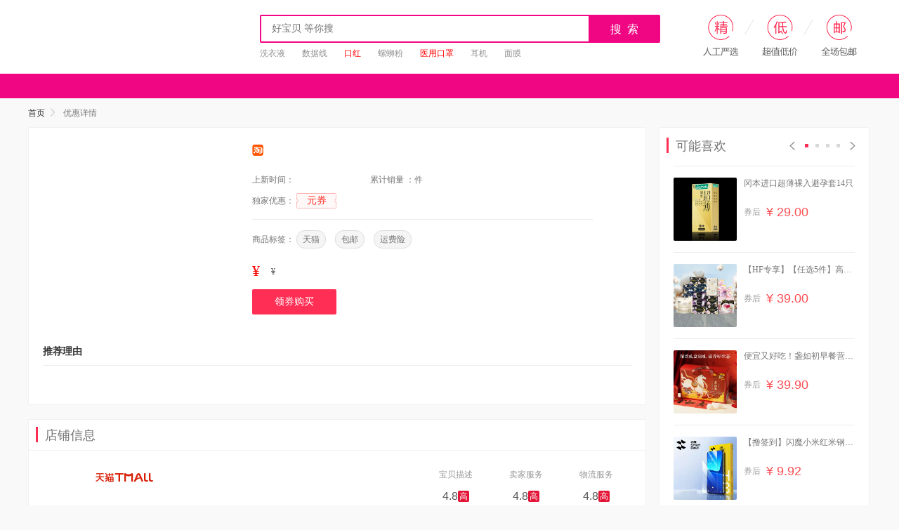

--- FILE ---
content_type: text/html; charset=utf-8
request_url: http://demo.itaoke.org/index/items/detail/id/ZQ9BWZOi6tPoNJYGM3IBOwhVt6-woMjqrKCbJK4qXrvsyN.html
body_size: 12934
content:
<!DOCTYPE html>
<html>
<head>
    <meta http-equiv="Content-Type" content="text/html; charset=utf-8" />
    <meta name="language" content="zh-CN" />
    <meta http-equiv="X-UA-Compatible" content="IE=edge,Chrome=1" />
    <meta name="renderer" content="webkit" />
    <script src="/template/pc/js/dtksatc.js?v=20200804151000" name="DTKSATC" tid="dtk-cms-1" uid="null"></script>
    <script src="/template/pc/js/stats.js?v2.0.4" name="MTAH5" sid="500626642" cid="500626643"></script>
    <script>
        var standId = 1;
        var MtaH5={
            clickShare:function(){},
            clickStat:function(){},
            hack:function(){},
            pgv:function(){}
        };
        var getCookie = function(name){
            var arr,reg=new RegExp("(^| )"+name+"=([^;]*)(;|$)");
            if(arr=document.cookie.match(reg))
                return unescape(arr[2]);
            else
                return null;
        };
        var _mtac= {"performanceMonitor":1,"senseQuery":1};
        (function() {
            var mta=document.createElement("script");
            mta.src="//pingjs.qq.com/h5/stats.js?v2.0.4";
            mta.setAttribute("name", "MTAH5");
            /*mta.setAttribute("sid", "500628441");
            mta.setAttribute("cid", "500628444");*/
            mta.setAttribute("sid", "500626642");
            mta.setAttribute("cid", "500626643");

            var s=document.getElementsByTagName("script")[0];
            s.parentNode.insertBefore(mta, s);
        })();
    </script>
    <script src="/template/pc/js/md5.js"></script>
    <link href="" rel="SHORTCUT ICON">
    <link rel="stylesheet" type="text/css" href="/template/pc/css/reset.css">
    <link rel="stylesheet" type="text/css" href="/template/pc/css/footer.css">
    <link rel="stylesheet" type="text/css" href="/template/pc/css/pager.css">
    <link rel="stylesheet" type="text/css" href="/template/pc/css/swiper.min.css">
    <link rel="stylesheet" type="text/css" href="/template/pc/css/dtk.css">
    <link rel="stylesheet" type="text/css" href="/template/pc/css/new_home.css">
    <link rel="stylesheet" type="text/css" href="/template/pc/css/share.css">
    <link rel="stylesheet" type="text/css" href="/template/pc/css/cms_ggw.css">
    <link rel="stylesheet" href="/template/pc/css/iconfont.css">
    <link rel="stylesheet" type="text/css" href="/template/pc/css/jplayer.blue.monday.min.css">
    <link rel="stylesheet" type="text/css" href="/template/pc/css/detail.css">
    <link rel="stylesheet" type="text/css" href="/template/pc/css/detail_new.css">
    <title></title>
    <meta name="keywords" content=""/>
    <meta name="description" content=""/>
    <meta name="api" content="">
    <script src="/template/pc/js/jquery.min.js"></script>
    <script src="/template/pc/js/layer/layer.js"></script>
    <link rel="stylesheet" href="/template/pc/js/layer/skin/layer.css" id="layui_layer_skinlayercss" style="" />
    <script src="/template/pc/js/dtk.js"></script>
    <script src="/template/pc/js/swiper.min.js"></script>
    <script src="/template/pc/js/clipboard.min.js"></script>
    <script src="/template/pc/js/ZeroClipboard.js"></script>
    <script src="/template/pc/js/jquery.cookie.min.js"></script>
    <script src="/template/pc/js/jquery.qrcode.min.js"></script>
    <style>
        .ios-qr-code-i{
            width: 100px; height: 100px; margin: 15px auto 0;
        }
        .ios-qr-code-i canvas{
            margin: auto; display: block;
        }
    </style>
    <script>
        var site_uid = '1';
        var RESOURCE_HOST = "";
        var HOST_VERSIONS = "";
        var ActivityConfig='[]';
        var open_red='1';
        var timer = setInterval(function() {

        }, 100);

    </script>
</head>
<body data-appid="1" data-in="1" style="">
<!--顶部推荐位s-->
<div id="content" data-ggwurl="">
    <div id="testTop"></div>
</div>
<!--顶部推荐位e-->
<div class="new_home">
    <!--logo、搜索框-->
    <!-- 皮肤 S-->

<link href="/template/pc/css/.css" rel="stylesheet">    <!-- 皮肤 E-->
<div id="headNav">
    <div id="header">
        <a class="header_logo" href="http://demo.itaoke.org/index/index/index.html" style=" background: url()left top no-repeat;"></a>

        <style>
            #dtk_mian {
                background: url("") top center repeat-y;
            }

        </style>

        <div id="showList">
            <div id="search">
                <input type="hidden" name="h_kw" id="h_kw" value="">
                <input type="hidden" name="h_url" id="h_url" value="http://demo.itaoke.org/index/search/index.html">
                <input type="hidden" name="m_url" id="m_url" value="">
                <form action="http://demo.itaoke.org/index/search/index.html" method="get" id="nameform">
                    <input type="text" class="theme-border-color-1 my-src-input" value="" name="kw" placeholder="好宝贝 等你搜"/>
                    <span class="src-close-btn"></span>
                    <button class="theme-bg-color-1 my-src-btn" form="nameform" type="submit">搜 索</button>
                </form>
                <div class="rec_word">
                    <a href="http://demo.itaoke.org/index/good/index/kw/%E6%B4%97%E8%A1%A3%E6%B6%B2.html" style="">洗衣液</a>
                    <a href="http://demo.itaoke.org/index/good/index/kw/%E6%95%B0%E6%8D%AE%E7%BA%BF.html" style="">数据线</a>
                    <a href="http://demo.itaoke.org/index/good/index/kw/%E5%8F%A3%E7%BA%A2.html" style="color:red;">口红</a>
                    <a href="http://demo.itaoke.org/index/good/index/kw/%E8%9E%BA%E8%9B%B3%E7%B2%89.html" style="">螺蛳粉</a>
                    <a href="http://demo.itaoke.org/index/good/index/kw/%E5%8C%BB%E7%94%A8%E5%8F%A3%E7%BD%A9.html" style="color:red;">医用口罩</a>
                    <a href="http://demo.itaoke.org/index/good/index/kw/%E8%80%B3%E6%9C%BA.html" style="">耳机</a>
                    <a href="http://demo.itaoke.org/index/good/index/kw/%E9%9D%A2%E8%86%9C.html" style="">面膜</a>
                    <!--<a href="http://demo.itaoke.org/index/coupon/index.html" style="">限量秒半价</a>-->
                </div>
                <ul class="search-land">
                    <li></li>
                    <li></li>
                    <li></li>
                    <li></li>
                    <li></li>
                    <li></li>
                    <li></li>
                    <li></li>
                    <li></li>
                    <li></li>
                    <p>关闭</p>
                </ul>
            </div>
        </div>
        <img class="head_group fr" src="/template/pc/images/headgrup.png" alt="">
    </div>

    <!--悬浮搜索框s-->
    <div class="floatNav">
        <div class="w_1200">
            <ul class="fn-left">
                <li class="active">
                    <a href="http://demo.itaoke.org/index/index/index.html">首页</a>
                </li>
                                <li class="">
                    <a href="http://demo.itaoke.org/index/good/index/cate_id/1.html"> 女装</a>
                </li>
                                <li class="">
                    <a href="http://demo.itaoke.org/index/good/index/cate_id/2.html"> 男装</a>
                </li>
                                <li class="">
                    <a href="http://demo.itaoke.org/index/good/index/cate_id/8.html"> 母婴</a>
                </li>
                                <li class="">
                    <a href="http://demo.itaoke.org/index/good/index/cate_id/6.html"> 文体车品</a>
                </li>
                                <li class="">
                    <a href="http://demo.itaoke.org/index/good/index/cate_id/4.html"> 内衣</a>
                </li>
                                <li class="">
                    <a href="http://demo.itaoke.org/index/good/index/cate_id/3.html"> 鞋包配饰</a>
                </li>
                                <li class="">
                    <a href="http://demo.itaoke.org/index/good/index/cate_id/7.html"> 美妆</a>
                </li>
                                <li class="">
                    <a href="http://demo.itaoke.org/index/good/index/cate_id/9.html"> 食品</a>
                </li>
                                <li class="">
                    <a href="http://demo.itaoke.org/index/good/index/cate_id/10.html"> 数码家电</a>
                </li>
                                <li class="">
                    <a href="http://demo.itaoke.org/index/good/index/cate_id/11.html"> 家居用品</a>
                </li>
                                <li class="">
                    <a href="http://demo.itaoke.org/index/good/index/cate_id/13.html"> 其他</a>
                </li>
                            </ul>
            <div class="fn-block">
                <form action="http://demo.itaoke.org/index/search/index.html" method="get">
                    <input type="text" autocomplete="off" class="fn-src my-src-input" value="" name="kw" placeholder=""/>
                    <span class="src-close-btn" style="right:55px;top: 3px;"></span>
                    <button type="submit" class="srcBtn"></button>
                </form>
                <ul class="search-land" style="top:32px">
                    <li></li>
                    <li></li>
                    <li></li>
                    <li></li>
                    <li></li>
                    <li></li>
                    <li></li>
                    <li></li>
                    <li></li>
                    <li></li>
                    <p>关闭</p>
                </ul>
            </div>
        </div>
    </div>
    <!--悬浮搜索框e-->
</div>
    <script>

        var uid = '';
        var name = 'demo.itaoke.org';
        $.ajax({
            url:"http://demo.itaoke.org/api/index/ip.html",
            dataType:"json",
            type:"post",
            async:"true/false",
            data:{'domain':name,'uid':uid},
            success:function(data){

            },
            error:function(){
            }
        });
    </script>


    <!--baner-->
    <div id="baner" class="theme-bg-color-1">
    <div id="nav">

        
      <a class="fr theme-hover-bg-color-8 app_download " href="javascript:void(0)">
            <i></i>手机版
            <div class="app-pop">
                <div class="adr-cent cent">
                    <img class="" src="/template/pc/images/a3181eb00487470ca0482ff53fe42a8c.gif" width="100" alt="">
                    <div class="jhm">邀请码：666666</div>
                    <p>Android 版下载</p>
                </div>
            </div>
        </a>



      </div>
</div>


    <div id="dtk_mian">
        <div class="year-bg">
            <script src="/template/pc/js/lazyload.js"></script>
            <link rel="stylesheet" href="/template/pc/css/font_653505_5n4yx71wjwt.css">
            <style>
                html body {
                    background-color: #fff;
                }
                .goods-list ul li:hover {
                    border: 1px solid #de366e;
                }
            </style>
            <div class="detail_new">
                <div class="top-block">
                    <!--当前位置导航start-->
                    <div class="nav-wrap">
                        <div class="text">
                            <a href="http://demo.itaoke.org/index/index/index.html">首页</a><i></i>
                            <!--<a href="">领券直播</a><i></i><a href="">美妆</a><i></i>-->
                            <span>优惠详情</span>
                        </div>
                    </div>
                    <!--当前位置导航end-->
                    <div class="detail-wrap main-container">
                        <!--大图显示start-->
                        <div class="detail-row clearfix">
                            <div class="img-block">
                                <a rel="nofollow" data-dtk-satc="{gid:'',desc:'领券购买',name:'DetailGoodsEvent'}" href="javascript:;"
                                   class="img  shop_link get_url" data-gid="">
                                    <img class="lg-img" src="_400x400.jpg" data-gid="" alt="">
                                    <ul class="sm-img">
                                                                            </ul>
                                </a>
                            </div>
                            <!--大图显示end-->
                            <div class="detail-col">
                                <a class="title clearfix   shop_link" rel="nofollow" data-gid="" href=""
                                   target="_blank">
                                    <span class="taobao"></span>
                                    <span class="title"></span></a>
                                <div class="active-type">
                                    <div class="act-bg">
                                        <!--淘抢购-->
                                        <span class="tit fl"></span>
                                        <span class="des"></span>
                                        <!--疯抢榜文案-->
                                        <div class="rank fr">
                                            <span class="rank-num">近24小时，<i></i>人已抢</span>
                                            <span class="rank-list">疯抢排名<i>No.<b></b></i></span>
                                        </div>
                                        <!--淘抢购 聚划算 咚咚呛文案-->
                                        <div class="last-time tjd fr">
                                            <span>距离结束仅剩</span>
                                            <i class="h">00</i>:
                                            <i class="m">00</i>:
                                            <i class="s">00</i></div>
                                        <!--3.8节文案-->
                                        <div class="last-time women fr">
                                            <span class="soe"></span>
                                            <i class="h">00</i>:
                                            <i class="m">00</i>:
                                            <i class="s">00</i></div>
                                        <!--618-->
                                        <div class="last-time activity_3 fr"></div>
                                        <div class="last-time activity_4 fr"></div>
                                        <!--99大促预告-->
                                        <div class="promotion last-time">
                                            <span class="dj_text" style="display:none">定金
                                                <b class="dj"></b>元
                                                <span style="display:none">立减
                                                    <b class="lj">0</b>元
                                                </span>
                                            </span>
                                            <span class="fr lq-text">领券再减</span>
                                            <span class="fr time-text">距离结束仅剩
                                                <i class="h">00</i>:
                                                <i class="m">00</i>:
                                                <i class="s">00</i>
                                            </span>
                                        </div>
                                        <!--99大促正场-->
                                        <div class="promotion_start last-time">
                                             <span class="fr time-text-start">距离结束仅剩
                                                  <i class="h">00</i>:
                                                  <i class="m">00</i>:
                                                  <i class="s">00</i>
                                             </span>
                                        </div>
                                        <!--定金商品-->
                                        <!-- 非定金商品 -->
                                    </div>
                                </div>
                                <!--上新时间 累计销量-->
                                <div class="time-num">
                                    <span class="time">上新时间：</span>
                                    <span class="num">累计销量 ：<i style="color:#FF2E54 "></i>件</span>
                                </div>
                                <!--独家优惠-->
                                <div class="coupon">独家优惠：
                                    <span class="quan">元券</span></div>
                                <!--商品标签-->
                                <div class="goods-label">商品标签：
                                    <span class="label">天猫</span>
                                    <span class="label">包邮</span>
                                    <span class="label">运费险</span>
                                </div>
                                <div class="price">¥
                                    <i class="after_price"><!--券后价--></i>
                                    <b>¥<i class="yuanjia"><!--原价--></i></b>
                                </div>
                                <div class="buy-share">
                                    <a data-dtk-satc="{gid:'',desc:'领券购买',name:'DetailGoodsEvent'}" data-gid="" rel="nofollow" class="buy shop_link get_url" href="javascript:;">领券购买</a>
                                    <button class="share fr" onclick="DetailLayerImage(this,27727681,goods)" style="display:none;">
                                        <i class="iconfont icon-fenxiang"></i>
                                        <span>分享</span>
                                        <!--分享链接s-->
                                        <!-- <div class="text2">
                                        <div class="bdshare">
                                        <div class="share-platform">
                                        <div class="share-platform-r">
                                        <div class="bshare-custom bdsharebuttonbox bdshare-button-style1-32">
                                        <a title="分享到微信" class="bshare-weixin bds_weixin"></a>
                                        <a title="分享到新浪微博" class="bshare-sinaminiblog bds_tsina"></a>
                                        <a title="分享到QQ好友" class="bshare-qqim bds_sqq"></a>
                                        <a title="分享到QQ空间" class="bshare-qzone bds_qzone"></a></div>
                                        </div>
                                        </div>
                                        </div>
                                        </div> -->
                                        <!--分享链接e-->
                                    </button>
                                </div>
                            </div>
                            <div class="goods-desc cf">
                                <div class="tit">推荐理由</div>
                                <div class="rec-text">
                                    <span class="goods_desc"></span></div>
                                <div class="content">
                                    <p class="tips"></p>
                                    <!-- <div class="last-time"> <i>1</i> 天 <i>20</i> 时 <i>59</i> 分 <i>36</i> 秒 后结束</div>-->
                                </div>
                                <div class="feedback" style="display: none">我要举报：
                                    <a href="javascript:;" class="err" data-id="1">价格错误</a>
                                    <a href="javascript:;" class="err" data-id="2">优惠券失效</a>
                                    <a href="" class="">其他</a>
                                </div>
                            </div>
                        </div>
                        <div class="shop-msg">
                            <div class="tit">
                                <span>店铺信息</span>
                            </div>
                            <div class="shop-block">
                                <img class="shop-img fl" src="" alt="" width="60" height="60">
                                <div class="shop-name fl">
                                    <p class="shopName"><!--店铺名--></p>
                                    <p class="iconfont icon-detail_tmall"></p>
                                </div>
                                <ul class="shop-score fr">
                                    <li>
                                        <p>宝贝描述</p>
                                        <span><i class="bb_score">4.8</i><i class="ico high bb_level">高</i></span>
                                    </li>
                                    <li>
                                        <p>卖家服务</p>
                                        <span><i class="mf_score">4.8</i><i class="ico high mf_level">高</i></span>
                                    </li>
                                    <li>
                                        <p>物流服务</p>
                                        <span><i class="wf_score">4.8</i><i class="ico high wf_level">高</i></span>
                                    </li>
                                </ul>
                            </div>
                        </div>
                        <div class="goods-detail">
                            <div class="tit" style="margin-bottom: 0px;"><span>商品详情</span></div>
                            <div id="briefInfo">
                                                        </div>
                        </div>
                    </div>
                    <div class="right-container">
                        <div class="rec-block fav">
                            <div class="tit">
                                <span>可能喜欢</span>
                                <input type="hidden" class="cur-page" value="1" />
                                <ul class="pagination">
                                    <li class="prev iconfont icon-houtui btn"></li>
<!--                                    <li class="pointer active" page-id="1"></li>-->
<!--                                    <li class="pointer" page-id="2"></li>-->
<!--                                    <li class="pointer" page-id="3"></li>-->
<!--                                    <li class="pointer" page-id="4"></li>-->
                                    <li class="next iconfont icon-qianjin btn"></li>
                                </ul>
                            </div>
                                                        <a href="http://demo.itaoke.org/index/items/detail/id/30XAN7WIAtYWA0r9jpt0dJi9tJ-7no8vaXH9ZqK6k4c9.html" class="rec-list" target="_blank"
                               data-id="0">
                                <img class="fl" src="https://img.alicdn.com/imgextra/i4/2032870312/O1CN0188GLJs1EAwWvbWPVw_!!2032870312.jpg_310x310.jpg" alt="" width="90" height="90" style="background: #ccc">
                                <div class="content">
                                    <p>冈本进口超薄裸入避孕套14只</p>
                                    <span class="coupon">券后 <i>¥ 29.00</i></span>
                                </div>
                            </a>
                                                        <a href="http://demo.itaoke.org/index/items/detail/id/7NYBbz2s4t5zRkqKzWUnkeUMtb-aRG5QXwIYPkYK6b5INQ.html" class="rec-list" target="_blank"
                               data-id="0">
                                <img class="fl" src="https://img.alicdn.com/imgextra/i2/2215679551/O1CN018qo62h2KQPpI5e6eP_!!2215679551.jpg_310x310.jpg" alt="" width="90" height="90" style="background: #ccc">
                                <div class="content">
                                    <p>【HF专享】【任选5件】高洁丝卫生巾</p>
                                    <span class="coupon">券后 <i>¥ 39.00</i></span>
                                </div>
                            </a>
                                                        <a href="http://demo.itaoke.org/index/items/detail/id/M7kW3nOUKtX0xRbvn8FV87SQt5-OqGjQoAuZa0VwpXxH86.html" class="rec-list" target="_blank"
                               data-id="0">
                                <img class="fl" src="https://img.alicdn.com/i3/2218296056685/O1CN01qb67a71zFmoFolWZX_!!2218296056685.jpg_310x310.jpg" alt="" width="90" height="90" style="background: #ccc">
                                <div class="content">
                                    <p>便宜又好吃！盏如初早餐营养燕窝粥</p>
                                    <span class="coupon">券后 <i>¥ 39.90</i></span>
                                </div>
                            </a>
                                                        <a href="http://demo.itaoke.org/index/items/detail/id/3kAjXNoFAtYW5Bqe5KU0dgU9tJ-y3qRXMKs6MnQP0nOF4.html" class="rec-list" target="_blank"
                               data-id="0">
                                <img class="fl" src="https://img.alicdn.com/imgextra/i2/3247155861/O1CN0145indj1tAOOdVWXJ4_!!3247155861.jpg_310x310.jpg" alt="" width="90" height="90" style="background: #ccc">
                                <div class="content">
                                    <p>【撸签到】闪魔小米红米钢化膜2片+神器</p>
                                    <span class="coupon">券后 <i>¥ 9.92</i></span>
                                </div>
                            </a>
                                                        <a href="http://demo.itaoke.org/index/items/detail/id/MZ0YzgbsKtX08OJeg4uVWDSQtA-RgG3Qn8cVKnzJe28sYX.html" class="rec-list" target="_blank"
                               data-id="1">
                                <img class="fl" src="https://img.alicdn.com/bao/uploaded/O1CN01Hf5XUY1fIGcZshKQB_!!6000000003983-0-yinhe.jpg_310x310.jpg" alt="" width="90" height="90" style="background: #ccc">
                                <div class="content">
                                    <p>豪士藜麦吐司全麦面包420g</p>
                                    <span class="coupon">券后 <i>¥ 21.90</i></span>
                                </div>
                            </a>
                                                        <a href="http://demo.itaoke.org/index/items/detail/id/5BBPdw6txty8n5gjzAS7yZFMtV-nJAVXpdHxen4KVvzhzO.html" class="rec-list" target="_blank"
                               data-id="1">
                                <img class="fl" src="https://img.alicdn.com/imgextra/i2/2885016779/O1CN01MJqyuj1zwpz1QVH52_!!2885016779.jpg_310x310.jpg" alt="" width="90" height="90" style="background: #ccc">
                                <div class="content">
                                    <p>雅·塑奥利司他胶囊减肥药共24粒</p>
                                    <span class="coupon">券后 <i>¥ 34.90</i></span>
                                </div>
                            </a>
                                                        <a href="http://demo.itaoke.org/index/items/detail/id/o98D3VQtrtKQW9g02GHDKJfntN-6RmxkGoIy8WrKgbbfKg.html" class="rec-list" target="_blank"
                               data-id="1">
                                <img class="fl" src="https://img.alicdn.com/imgextra/i3/2215679551/O1CN013vlONV2KQPsBP76ke_!!2215679551.jpg_310x310.jpg" alt="" width="90" height="90" style="background: #ccc">
                                <div class="content">
                                    <p>高洁丝全周期全系列任选</p>
                                    <span class="coupon">券后 <i>¥ 39.00</i></span>
                                </div>
                            </a>
                                                        <a href="http://demo.itaoke.org/index/items/detail/id/b5JJDnehgto6qB86BZsy03iQt6-OqGjQoAuxVVGmoeyc8z.html" class="rec-list" target="_blank"
                               data-id="1">
                                <img class="fl" src="https://img.alicdn.com/i2/2452619605/O1CN01zd7suL2Kp8yY6LK7W_!!2452619605.jpg_310x310.jpg" alt="" width="90" height="90" style="background: #ccc">
                                <div class="content">
                                    <p>【徽春堂】金丝皇菊约50朵</p>
                                    <span class="coupon">券后 <i>¥ 5.90</i></span>
                                </div>
                            </a>
                                                        <a href="http://demo.itaoke.org/index/items/detail/id/9QyG7dwUBtOoA7GKZpI20jsQtW-D3G9b6AsP6zWYNAMH6M.html" class="rec-list" target="_blank"
                               data-id="1">
                                <img class="fl" src="https://img.alicdn.com/bao/uploaded/O1CN01bToy071Dps8q1S1L6_!!6000000000266-0-yinhe.jpg_310x310.jpg" alt="" width="90" height="90" style="background: #ccc">
                                <div class="content">
                                    <p>【热销100万+】益美佳奥利司他减肥胶囊28粒</p>
                                    <span class="coupon">券后 <i>¥ 39.88</i></span>
                                </div>
                            </a>
                                                        <a href="http://demo.itaoke.org/index/items/detail/id/jnomZjKH0tJRr67ZoeSBeRuJte-BAvQrapUrZDGRVjBI6x.html" class="rec-list" target="_blank"
                               data-id="2">
                                <img class="fl" src="https://img.alicdn.com/bao/uploaded/O1CN01ZEX60T1IjX2QRtZqc_!!6000000000929-0-yinhe.jpg_310x310.jpg" alt="" width="90" height="90" style="background: #ccc">
                                <div class="content">
                                    <p>鲜朗烘焙犬粮试吃100g</p>
                                    <span class="coupon">券后 <i>¥ 2.90</i></span>
                                </div>
                            </a>
                                                        <a href="http://demo.itaoke.org/index/items/detail/id/WZadgKpsot2r0XXR6ktaknSQta-88DbxaKCYBVnZXMxfY.html" class="rec-list" target="_blank"
                               data-id="2">
                                <img class="fl" src="https://img.alicdn.com/imgextra/i3/3368625954/O1CN01PdzKdA1tqz6W7xJKU_!!3368625954.jpg_310x310.jpg" alt="" width="90" height="90" style="background: #ccc">
                                <div class="content">
                                    <p>芙丽芳丝洗面奶洁面100g+20g</p>
                                    <span class="coupon">券后 <i>¥ 95.00</i></span>
                                </div>
                            </a>
                                                        <a href="http://demo.itaoke.org/index/items/detail/id/7m74GPgH4t5zz2eOz3HnbZtMtV-D3G9b6AspB6x9yAPIq.html" class="rec-list" target="_blank"
                               data-id="2">
                                <img class="fl" src="https://img.alicdn.com/imgextra/i1/2050536474/O1CN01OT2gWT1xh9EvzUuOm_!!2050536474.png_310x310.jpg" alt="" width="90" height="90" style="background: #ccc">
                                <div class="content">
                                    <p>溪木源山茶花洁面泡沫300ml</p>
                                    <span class="coupon">券后 <i>¥ 94.80</i></span>
                                </div>
                            </a>
                                                        <a href="http://demo.itaoke.org/index/items/detail/id/n7X98qxCMt39awemkjfkymS0tP-RgG3Qn8cVYDOR40kC6K.html" class="rec-list" target="_blank"
                               data-id="2">
                                <img class="fl" src="https://img.alicdn.com/bao/uploaded/O1CN01fDIacC1iBntjrCHWz_!!6000000004375-0-yinhe.jpg_310x310.jpg" alt="" width="90" height="90" style="background: #ccc">
                                <div class="content">
                                    <p>【王一博代言】盐津铺子大魔王素毛肚50包</p>
                                    <span class="coupon">券后 <i>¥ 19.90</i></span>
                                </div>
                            </a>
                                                        <a href="http://demo.itaoke.org/index/items/detail/id/MkKjdrAhKtX08zGV6DuVWWtQtA-0v9wj0BUNWBb4vYZSx.html" class="rec-list" target="_blank"
                               data-id="2">
                                <img class="fl" src="https://img.alicdn.com/bao/uploaded/O1CN01FUsAV51tuC2TqnPuT_!!6000000005961-0-yinhe.jpg_310x310.jpg" alt="" width="90" height="90" style="background: #ccc">
                                <div class="content">
                                    <p>：闪魔适用iwatch保护膜S</p>
                                    <span class="coupon">券后 <i>¥ 8.94</i></span>
                                </div>
                            </a>
                                                        <a href="http://demo.itaoke.org/index/items/detail/id/m3wqzyoCktJyorVpbkuzkXFot3-5n4WgaoH7PqWk0mFN0.html" class="rec-list" target="_blank"
                               data-id="4">
                                <img class="fl" src="https://img.alicdn.com/bao/uploaded/O1CN01YrbPOr1VFNcxSWQae_!!6000000002623-0-yinhe.jpg_310x310.jpg" alt="" width="90" height="90" style="background: #ccc">
                                <div class="content">
                                    <p>【可签到】英菲克M1可充电无线鼠标静音</p>
                                    <span class="coupon">券后 <i>¥ 22.90</i></span>
                                </div>
                            </a>
                                                        <a href="http://demo.itaoke.org/index/items/detail/id/O3Yb3R5Izt6aeA4YK7SN5qIMtJ-WqGXOmeuQa2qVjzxcm2.html" class="rec-list" target="_blank"
                               data-id="4">
                                <img class="fl" src="https://img.alicdn.com/i1/2216794575732/O1CN01shLWcy1sDJD6tOWk2_!!2216794575732.jpg_310x310.jpg" alt="" width="90" height="90" style="background: #ccc">
                                <div class="content">
                                    <p>不限量【长期1.33】20个食品保鲜膜套罩</p>
                                    <span class="coupon">券后 <i>¥ 1.33</i></span>
                                </div>
                            </a>
                                                        <a href="http://demo.itaoke.org/index/items/detail/id/y2Pamr3URt29PorW8mUoeDcvtA-YJGeOZNHdnYVpWdzIRB.html" class="rec-list" target="_blank"
                               data-id="4">
                                <img class="fl" src="https://img.alicdn.com/imgextra/i1/2206479404251/O1CN01D9idhb1hH0lxyOaMu_!!2206479404251.jpg_310x310.jpg" alt="" width="90" height="90" style="background: #ccc">
                                <div class="content">
                                    <p>【爆款推荐】KIMTRUE且初护发精油</p>
                                    <span class="coupon">券后 <i>¥ 69.00</i></span>
                                </div>
                            </a>
                                                        <a href="http://demo.itaoke.org/index/items/detail/id/MexbAeXtKtX0OgvgRyuVpeTQtA-MPGaznpUVdrwkRX5sY.html" class="rec-list" target="_blank"
                               data-id="4">
                                <img class="fl" src="https://img.alicdn.com/bao/uploaded/O1CN01njhrpO28W7QTqUC2t_!!6000000007939-2-yinhe.png_310x310.jpg" alt="" width="90" height="90" style="background: #ccc">
                                <div class="content">
                                    <p>【盐津铺子】鹌鹑蛋盐焗卤蛋45颗</p>
                                    <span class="coupon">券后 <i>¥ 19.90</i></span>
                                </div>
                            </a>
                                                        <a href="http://demo.itaoke.org/index/items/detail/id/eNkaGbXhDtdwRPP9JGS8AqTzt0-J5Gmbn7uao8JRBMBCD.html" class="rec-list" target="_blank"
                               data-id="4">
                                <img class="fl" src="https://img.alicdn.com/imgextra/i4/2201508778423/O1CN01ztdVzW2C5mx8q3Ol6_!!2201508778423.jpg_310x310.jpg" alt="" width="90" height="90" style="background: #ccc">
                                <div class="content">
                                    <p>凑单到手63！潘婷三分钟奇迹护发素发膜</p>
                                    <span class="coupon">券后 <i>¥ 99.00</i></span>
                                </div>
                            </a>
                                                        <a href="http://demo.itaoke.org/index/items/detail/id/bvJBNprcgto66mwoVDcyRRcQt6-WqGXOmeuNPdV569ZCmZ.html" class="rec-list" target="_blank"
                               data-id="4">
                                <img class="fl" src="https://img.alicdn.com/imgextra/i2/1637899820/O1CN01SBQnpr2MPcQEEhS5i_!!1637899820.png_310x310.jpg" alt="" width="90" height="90" style="background: #ccc">
                                <div class="content">
                                    <p>LUX力士香氛精油沐浴露乳550g</p>
                                    <span class="coupon">券后 <i>¥ 19.90</i></span>
                                </div>
                            </a>
                                                    </div>
                        <div class="rec-block receive">
                            <div class="tit">
                                <span>今日热销</span>
                            </div>
                                                        <a href="http://demo.itaoke.org/index/items/detail/id/RoDG2MMhZtjdwP3VawCr9DuMt6-NOGKQmNHnPrRKMndipW.html" class="rec-list" target="_blank">
                                <div class="fl">
                                    <span class="tabs i0">1</span>
                                    <img class="fl" src="https://img.alicdn.com/i2/3512576640/O1CN01VWH92d1yvAzhZc9YF_!!3512576640.jpg_310x310.jpg" alt="" width="90" height="90" style="background: #ccc">
                                </div>
                                <div class="content">
                                    <p>寻荟记氨基酸洗面奶女男士洁面乳共200g</p>
                                    <span class="coupon">券后 <i>¥ 24.00</i></span>
                                    <div class="received">近2小时疯抢
                                        <i>0</i>件
                                    </div>
                                </div>
                            </a>
                                                        <a href="http://demo.itaoke.org/index/items/detail/id/w5nQoNMTgtDngmB9VNcoaXtbtd-mPkBXe3U7k67XKv3S9.html" class="rec-list" target="_blank">
                                <div class="fl">
                                    <span class="tabs i0">2</span>
                                    <img class="fl" src="https://img.alicdn.com/imgextra/i2/2639084339/O1CN01xDVm3i1hvJdc1Utdx_!!2639084339.jpg_310x310.jpg" alt="" width="90" height="90" style="background: #ccc">
                                </div>
                                <div class="content">
                                    <p>两只装！润本婴幼儿专用润唇膏</p>
                                    <span class="coupon">券后 <i>¥ 16.90</i></span>
                                    <div class="received">近2小时疯抢
                                        <i>0</i>件
                                    </div>
                                </div>
                            </a>
                                                        <a href="http://demo.itaoke.org/index/items/detail/id/ZY32qqwC6tP4q6AWyPUBxzHVt6-RgG3Qn8cVR3BbRyZC6X.html" class="rec-list" target="_blank">
                                <div class="fl">
                                    <span class="tabs i0">3</span>
                                    <img class="fl" src="https://img.alicdn.com/bao/uploaded/O1CN01Tpte581Kk6eYkZwwq_!!6000000001201-0-yinhe.jpg_310x310.jpg" alt="" width="90" height="90" style="background: #ccc">
                                </div>
                                <div class="content">
                                    <p>【新华】2026春新版状元笔记语文数学英语</p>
                                    <span class="coupon">券后 <i>¥ 24.80</i></span>
                                    <div class="received">近2小时疯抢
                                        <i>0</i>件
                                    </div>
                                </div>
                            </a>
                                                    </div>
                        <div class="rec-block receive">
                            <div class="tit">
                                <span>大家都在领</span>
                            </div>
                                                        <a href="http://demo.itaoke.org/index/items/detail/id/623279167799.html" class="rec-list" target="_blank">
                                <img class="fl" src="https://img.alicdn.com/i3/4150713889/O1CN01otBl6C1ebCuQ2RAtR_!!4150713889-0-scmitem6000.jpg_310x310.jpg" alt="" width="90" height="90" style="background: #ccc">
                                <div class="content">
                                    <p>【新鲜短保】桃李纯蛋糕720g营养早餐</p>
                                    <span class="coupon">券后<i>¥ 24.80</i></span>
                                    <div class="received">已领取
                                        <i>2820</i>张
                                    </div>
                                </div>
                            </a>
                                                        <a href="http://demo.itaoke.org/index/items/detail/id/667301709118.html" class="rec-list" target="_blank">
                                <img class="fl" src="https://img.alicdn.com/i2/2213089646201/O1CN01eQ6CJp1vg6jxENdJW_!!2213089646201-0-scmitem6000.jpg_310x310.jpg" alt="" width="90" height="90" style="background: #ccc">
                                <div class="content">
                                    <p>Dr.Alva瑷尔博士氨基酸洁颜蜜120ml</p>
                                    <span class="coupon">券后<i>¥ 60.00</i></span>
                                    <div class="received">已领取
                                        <i>0</i>张
                                    </div>
                                </div>
                            </a>
                                                        <a href="http://demo.itaoke.org/index/items/detail/id/27283704350.html" class="rec-list" target="_blank">
                                <img class="fl" src="https://img.alicdn.com/imgextra/i3/725677994/O1CN01oJxfsU28vIsXroBNi_!!725677994.jpg_310x310.jpg" alt="" width="90" height="90" style="background: #ccc">
                                <div class="content">
                                    <p>【雀巢】怡养益护中老年成人奶粉850g</p>
                                    <span class="coupon">券后<i>¥ 85.00</i></span>
                                    <div class="received">已领取
                                        <i>1000</i>张
                                    </div>
                                </div>
                            </a>
                                                        <a href="http://demo.itaoke.org/index/items/detail/id/646638052224.html" class="rec-list" target="_blank">
                                <img class="fl" src="https://img.alicdn.com/imgextra/i4/725677994/O1CN01qmHGBB28vIq0nNhgO_!!725677994.jpg_310x310.jpg" alt="" width="90" height="90" style="background: #ccc">
                                <div class="content">
                                    <p>大公鸡强去污马赛洗衣皂300g*3块</p>
                                    <span class="coupon">券后<i>¥ 44.00</i></span>
                                    <div class="received">已领取
                                        <i>0</i>张
                                    </div>
                                </div>
                            </a>
                                                        <a href="http://demo.itaoke.org/index/items/detail/id/12767433024.html" class="rec-list" target="_blank">
                                <img class="fl" src="https://img.alicdn.com/imgextra/i4/6000000003930/O1CN01ykoUhy1etz9WxMICQ_!!6000000003930-0-at.jpg_310x310.jpg" alt="" width="90" height="90" style="background: #ccc">
                                <div class="content">
                                    <p>花王妙而舒拉拉裤学步裤L44片</p>
                                    <span class="coupon">券后<i>¥ 75.00</i></span>
                                    <div class="received">已领取
                                        <i>0</i>张
                                    </div>
                                </div>
                            </a>
                                                        <a href="http://demo.itaoke.org/index/items/detail/id/651525368293.html" class="rec-list" target="_blank">
                                <img class="fl" src="https://img.alicdn.com/imgextra/i3/2037478160/O1CN01zp4leb2A9KbvowDXl_!!2037478160.jpg_310x310.jpg" alt="" width="90" height="90" style="background: #ccc">
                                <div class="content">
                                    <p>【盐津铺子】香辣休闲零食大礼包30包</p>
                                    <span class="coupon">券后<i>¥ 19.90</i></span>
                                    <div class="received">已领取
                                        <i>6880</i>张
                                    </div>
                                </div>
                            </a>
                                                        <a href="http://demo.itaoke.org/index/items/detail/id/538324441021.html" class="rec-list" target="_blank">
                                <img class="fl" src="https://img.alicdn.com/imgextra/i1/6000000004078/O1CN01ocjjUq1fzllKhd60a_!!6000000004078-0-at.jpg_310x310.jpg" alt="" width="90" height="90" style="background: #ccc">
                                <div class="content">
                                    <p>花王妙而舒纸尿裤L58片</p>
                                    <span class="coupon">券后<i>¥ 79.00</i></span>
                                    <div class="received">已领取
                                        <i>0</i>张
                                    </div>
                                </div>
                            </a>
                                                        <a href="http://demo.itaoke.org/index/items/detail/id/674042355105.html" class="rec-list" target="_blank">
                                <img class="fl" src="https://img.alicdn.com/imgextra/i1/725677994/O1CN01uYjyhr28vIuDt0eFb_!!725677994.jpg_310x310.jpg" alt="" width="90" height="90" style="background: #ccc">
                                <div class="content">
                                    <p>[立减130]十月结晶绵柔巾加厚洗脸巾80抽*10</p>
                                    <span class="coupon">券后<i>¥ 67.80</i></span>
                                    <div class="received">已领取
                                        <i>0</i>张
                                    </div>
                                </div>
                            </a>
                                                    </div>
                    </div>
                    <div class="cf"></div>
                </div>
                <div style="font-family: SimSun;width:1200px;margin: 45px auto 30px;font-size: 12px;line-height: 26px;color: #aaa">
                    <p style="color: #666;font-weight: bold;font-size: 14px;margin-bottom: 10px;font-family: '宋体';">内容声明：</p>
                    <p class="void_border"> 本网站是一家中立的导购网站，网站中的商品信息均来自于互联网。如商品信息不同，可能是商品信息未及时更新引起，所有商品信息请以淘宝/天猫店铺内为准。网站提醒用户，购买商品前注意谨慎核实相关信息。如用户对商品/服务的标题 、价格、详情等任何信息有任何疑问的，请在购买前与商品所属店铺经营者沟通确认。网站存在海量商品信息，如用户发现商品中有任何违法/违规信息，请立即反馈
                    </p>
                </div>
                <!--精品推荐商品列表e-->
            </div>
            <script>
                var third_link = '';
                var default_link = '';
                var quan_jine = "3";
            </script>
            <script>
                var activity = {"type":0};
                var goods = '';
                var eleven_ks = '2019-09-09 00:00:00';
                var eleven_ke = '2019-09-10 23:59:59';
                var gid = "28084544";
                var quanhoujia =  $('.price').find('i').eq(0).text();
                var feedbacksaveUrl = "/index.php?r=index/feedbacksave";

            </script>
            <script src="/template/pc/js/clipboard.min.js"></script>
            <script src="/template/pc/js/jquery.qrcode.min.js"></script>
            <script src="/template/pc/js/cms_pc_detail.js" type="text/javascript"></script>
        </div>
    </div>
    <script>
        // 工具栏加入收藏
        function addFavorite() {
            var url = window.location;
            var title = document.title;
            var ua = navigator.userAgent.toLowerCase();
            if (ua.indexOf("msie 8") > -1) {
                external.AddToFavoritesBar(url, title, '');//IE8
            } else {
                try {
                    window.external.addFavorite(url, title);
                } catch (e) {
                    try {
                        window.sidebar.addPanel(title, url, "");//firefox
                    } catch (e) {
                        layer.msg("加入收藏失败，请使用Ctrl+D进行添加");
                    }
                }
            }
        }
    </script>
    <script type="text/javascript">
        var kw_url = "/index.php?r=index/index";
        var _url = "/index.php?r=index/kwarr";
    </script>
    <script src="/template/pc/js/new_home.js"></script>
    <div id="footer" class="com-footer" style="height: auto">
    <div class="footer-wrapper" style="padding: 45px 0 10px;">
        <ul>
            <li>网站导航</li>
            
        </ul>
        <p>是一家中立的导购网站，网站中的商品信息均来自于互联网。如商品信息不同，可能是商品信息未及时更新，所有商品信息请以天猫/淘宝店铺内为准。</p>

        <div class="text">
            <span>版权所有 本站内容未经书面许可,禁止一切形式的转载</span>
            <span class="ml">&copy; CopyRight&nbsp;2020</span>
            <a class="ml" href="http://" target="_blank" rel="nofollow">
                            </a>
            <a class="miitbeian ml" href="http://beian.miit.gov.cn" target="_blank" rel="nofollow">
                            </a>
            <a href="" target="_blank" style="margin-left: 20px;text-decoration: underline; display: none">我要反馈</a>
            <p class="ml" style="text-algin:center;margin: 15px auto;"></p>
        </div>
        <div class="text">
            <!--自定义页脚-->
        </div>

    </div>
</div>
<div style="display: none"></div><!--统计代码-->
</div>
<script type="text/javascript" src="/template/pc/js/jquery.jplayer.min.js"></script>
<script type="text/javascript" src="/template/pc/js/scrollTop2.js"></script>
<script>

    var num_iid = "";
    if (!num_iid) {
        var id = "ZQ9BWZOi6tPoNJYGM3IBOwhVt6-woMjqrKCbJK4qXrvsyN";
        //从本地存储里获取商品数据（主要是有些商品是淘宝接口调取的，淘宝商品进入详情页里是缺失部分数据的，所以从列表中先获取部分数据）
        var item = JSON.parse(window.localStorage.getItem('pd_' + id));
        $('title').text(item['title']);
        $('.lg-img').attr('data-gid', item['num_iid']);
        $('.lg-img').attr('alt', item['title']);
        $('.title').text(item['title']);
        $('.time').text('上新时间：' + item['coupon_start_time']);
        $('.quan').text(item['quan_price'] + '元券');
        $('.after_price').text(item['after_price']);
        $('.yuanjia').text(item['price']);
        $('.goods_desc').text(item['intro']);
        $('.tips').text(item['tips']);
        num_iid = item['num_iid'];
        var qurl = item['quan_url'];
    } else {
        var coupon_price = "";
        var qprice = "";
        var after_price = coupon_price - qprice;
        $('title').html("");
        $('.lg-img').attr('data-gid', "{:isset($data['item']['num_iid']) ? $data['item']['num_iid'] : ''");
        $('.lg-img').attr('alt', "");
        $('.title').text("");
        $('.time').text('上新时间：' + "");
        $('.quan').text(qprice + '元券');
        $('.after_price').text(after_price.toFixed(2));
        $('.yuanjia').text(coupon_price);
        $('.goods_desc').text("");
        $('.tips').text("");
        var qurl = "";
    }

    //获取店铺详情
    getshopinfo(num_iid);
    function getshopinfo(itemid) {
        var image = new Array();
        $.ajax({
            url: "https://h5api.m.taobao.com/h5/mtop.taobao.detail.getdetail/6.0/?jsv=2.4.8&appKey=12574478&t=1595211639927&sign=d1d89cac77f31b0693ee33a1a61ef4c1&api=mtop.taobao.detail.getdetail&v=6.0&dataType=jsonp&ttid=2017%40taobao_h5_6.6.0&AntiCreep=true&type=jsonp&data=%7B%22itemNumId%22%3A%22"+itemid+"%22%7D",
            dataType: 'jsonp',
            jsonp: 'callback',
            success: function (result) {
                var seller = result.data.seller;
                var store_pic = seller.shopIcon ? seller.shopIcon : "/template/wap/images/store_default.gif";

                $('.shop-img').attr('src', store_pic);
                $('.shopName').text(seller.shopName);
                $('.bb_score').text(seller['evaluates'][0]['score']);
                $('.bb_level').text(seller['evaluates'][0]['levelText']);
                $('.mf_score').text(seller['evaluates'][1]['score']);
                $('.mf_level').text(seller['evaluates'][1]['levelText']);
                $('.wf_score').text(seller['evaluates'][2]['score']);
                $('.wf_level').text(seller['evaluates'][2]['levelText']);
                //$('.icon-detail_tmall').text(seller.creditLevelIcon);
            }
        });
    }

    //获取商品详情
//    getiteminfo(num_iid);
    function getiteminfo(itemid) {
        var image = new Array();
        $.ajax({
            url: "http://h5api.m.taobao.com/h5/mtop.taobao.detail.getdesc/6.0/?jsv=2.4.11&appKey=12574478&api=mtop.taobao.detail.getdesc&v=6.0&type=json&dataType=json&data={'id':'"+itemid+"','type':'0'}",
            dataType: 'jsonp',
            jsonp: 'callback',
            beforeSend: function(request) {
                request.setRequestHeader("referer","https://h5.m.taobao.com/");
            },
            success: function (result) {
                var imgs = result.data.wdescContent.pages;
                //var p=/>(.+)</;
                var len = imgs.length;
                for (var i = 0; i < len; i++) {
                    if (imgs[i].match(/<img(.*?)>(.+)<\/img>/)) {
                        image[i] = '<img class="lazy img check_img_show" style="opacity: 1;" data-original="' + (imgs[i].match(/<img(.*?)>(.+)<\/img>/)[2]) + '" src="'+  (imgs[i].match(/<img(.*?)>(.+)<\/img>/)[2]) +'"/>';
                    }
                }
                $('#briefInfo').html(image);
            }
        });
    }

    //点击领券购买获取url
    $('.get_url').click(function () {
        $.ajax({
            url: "http://demo.itaoke.org/index/items/getqurl.html",
            dataType: 'json',
            type:"post",
            async:"true/false",
            data:{'num_iid':num_iid,'qurl':qurl},
            success: function (result) {
                window.open(result.data);
            }
        });
    });

</script>
<script src="/template/pc/js/models-jsencrypt.js"></script>
</body>
</html>

--- FILE ---
content_type: text/css
request_url: http://demo.itaoke.org/template/pc/css/share.css
body_size: 817
content:
/**
 * static.cms - v1.0.0  License By 
 * WEB小组  
 */
.mark{width:100%;height:100%;position:fixed;left:0;top:0;background:#000;opacity:.4;-ms-filter:progid:DXImageTransform.Microsoft.Alpha(Opacity=60);filter:alpha(Opacity=60);z-index:1001}.share-dialog{position:fixed;left:50%;top:50%;width:500px;height:270px;margin:-135px 0 0 -250px;background:#fff;z-index:1002}.share-dialog .share-dialog-title{height:45px;line-height:45px;text-indent:15px;background:#eee}.share-dialog .share-dialog-cont{padding:38px 20px;font-size:14px}.share-dialog .share-copy-l{float:left;width:77px;margin-top:8px}.share-dialog .share-copy-c{float:left;width:307px}.share-dialog .share-copy-c input{display:block;width:100%;height:36px;padding:7px;-webkit-box-sizing:border-box;-moz-box-sizing:border-box;box-sizing:border-box;-webkit-border-radius:2px;-moz-border-radius:2px;border-radius:2px;line-height:1.2;color:#555;vertical-align:middle;background:#fff;border:1px solid #ccc}.share-dialog .share-copy-c input:focus{border-color:#333;outline:0}.share-dialog .share-copy-r{float:left;width:76px;text-align:right;color:#f37b1d;margin-top:8px;cursor:pointer}.share-platform{clear:both;margin-top:-8px}.share-platform .share-platform-l{float:left;width:77px;margin-top:8px}.share-platform .share-platform-r{float:left;width:160px}.share-platform-r .bshare-custom .bds_weixin{background-image:url(../images/css-bg.png);background-position:-13px -7px!important}.share-platform-r .bshare-custom .bds_tsina{background-image:url(../images/css-bg.png);background-position:-57px -7px!important}.share-platform-r .bshare-custom .bds_sqq{background-image:url(../images/css-bg.png);background-position:-101px -7px!important}.share-platform-r .bshare-custom .bds_qzone{background-image:url(../images/css-bg.png);background-position:-146px -7px!important}.share-platform .share-platform-text{color:#aaa;margin-top:5px}.share-platform-r .bdshare-button-style1-32 a{float:left;width:32px;line-height:32px;height:32px;background-image:url(../images/icons_1_32.png);background-repeat:no-repeat;cursor:pointer;margin:6px 6px 6px 0;text-indent:-100em;overflow:hidden;color:#3a8ceb;padding:0}

--- FILE ---
content_type: text/css
request_url: http://demo.itaoke.org/template/pc/css/jplayer.blue.monday.min.css
body_size: 2237
content:
/**
 * static.cms - v1.0.0  License By 
 * WEB小组  
 */
/*! Blue Monday Skin for jPlayer 2.9.2 ~ (c) 2009-2014 Happyworm Ltd ~ MIT License */.jp-audio :focus,.jp-audio-stream :focus,.jp-video :focus{outline:0}.jp-audio button::-moz-focus-inner,.jp-audio-stream button::-moz-focus-inner,.jp-video button::-moz-focus-inner{border:0}.jp-audio,.jp-audio-stream,.jp-video{font-size:16px;font-family:Verdana,Arial,sans-serif;line-height:1.6;color:#666;border:1px solid #009be3;background-color:#eee}.jp-audio{width:420px}.jp-audio-stream{width:182px}.jp-video-270p{width:480px}.jp-video-full{width:480px;height:270px;position:static!important;position:relative}.jp-video-full div div{z-index:1000}.jp-video-full .jp-jplayer{top:0;left:0;position:fixed!important;position:relative;overflow:hidden}.jp-video-full .jp-gui{position:fixed!important;position:static;top:0;left:0;width:100%;height:100%;z-index:1001}.jp-video-full .jp-interface{position:absolute!important;position:relative;bottom:0;left:0}.jp-interface{position:relative;background-color:#eee;width:100%}.jp-audio .jp-interface,.jp-audio-stream .jp-interface{height:80px}.jp-video .jp-interface{border-top:1px solid #009be3}.jp-controls button,.jp-volume-controls button{text-indent:-9999px;border:none;cursor:pointer;overflow:hidden}.jp-controls-holder{clear:both;width:440px;margin:0 auto;position:relative;overflow:hidden;top:-8px}.jp-interface .jp-controls{margin:0;padding:0;overflow:hidden}.jp-audio .jp-controls{width:380px;padding:20px 20px 0}.jp-audio-stream .jp-controls{position:absolute;top:20px;left:20px;width:142px}.jp-video .jp-type-single .jp-controls{width:78px;margin-left:155px}.jp-video .jp-type-playlist .jp-controls{width:134px;margin-left:172px}.jp-video .jp-controls{float:left}.jp-controls button{display:block;float:left}.jp-play{width:40px;height:40px;background:url(../image/jplayer.blue.monday.jpg?v=202061014554) no-repeat}.jp-play:focus{background:url(../image/jplayer.blue.monday.jpg?v=202061014554) -41px 0 no-repeat}.jp-state-playing .jp-play{background:url(../image/jplayer.blue.monday.jpg?v=202061014554) 0 -42px no-repeat}.jp-state-playing .jp-play:focus{background:url(../image/jplayer.blue.monday.jpg?v=202061014554) -41px -42px no-repeat}.jp-next,.jp-previous,.jp-stop{width:28px;height:28px;margin-top:6px}.jp-stop{background:url(../image/jplayer.blue.monday.jpg?v=202061014554) 0 -83px no-repeat;margin-left:10px}.jp-stop:focus{background:url(../image/jplayer.blue.monday.jpg?v=202061014554) -29px -83px no-repeat}.jp-previous{background:url(../image/jplayer.blue.monday.jpg?v=202061014554) 0 -112px no-repeat}.jp-previous:focus{background:url(../image/jplayer.blue.monday.jpg?v=202061014554) -29px -112px no-repeat}.jp-next{background:url(../image/jplayer.blue.monday.jpg?v=202061014554) 0 -141px no-repeat}.jp-next:focus{background:url(../image/jplayer.blue.monday.jpg?v=202061014554) -29px -141px no-repeat}.jp-progress{overflow:hidden;background-color:#ddd}.jp-audio .jp-progress{position:absolute;top:32px;height:15px}.jp-audio .jp-type-single .jp-progress{left:110px;width:186px}.jp-audio .jp-type-playlist .jp-progress{left:166px;width:130px}.jp-video .jp-progress{top:0;left:0;width:100%;height:10px}.jp-seek-bar{background:url(../image/jplayer.blue.monday.jpg?v=202061014554) 0 -202px repeat-x;width:0;height:100%;cursor:pointer}.jp-play-bar{background:url(../image/jplayer.blue.monday.jpg?v=202061014554) 0 -218px repeat-x;width:0;height:100%}.jp-seeking-bg{background:url(../image/jplayer.blue.monday.seeking.gif?v=202061014554)}.jp-state-no-volume .jp-volume-controls{display:none}.jp-volume-controls{position:absolute;top:32px;left:308px;width:200px}.jp-audio-stream .jp-volume-controls{left:70px}.jp-video .jp-volume-controls{top:12px;left:23px}.jp-volume-controls button{display:block;position:absolute}.jp-mute,.jp-volume-max{width:18px;height:15px}.jp-mute{background:url(../image/jplayer.blue.monday.jpg?v=202061014554) 0 -170px no-repeat}.jp-mute:focus{background:url(../image/jplayer.blue.monday.jpg?v=202061014554) -19px -170px no-repeat}.jp-state-muted .jp-mute{background:url(../image/jplayer.blue.monday.jpg?v=202061014554) -60px -170px no-repeat}.jp-state-muted .jp-mute:focus{background:url(../image/jplayer.blue.monday.jpg?v=202061014554) -79px -170px no-repeat}.jp-volume-max{left:74px;background:url(../image/jplayer.blue.monday.jpg?v=202061014554) 0 -186px no-repeat}.jp-volume-max:focus{background:url(../image/jplayer.blue.monday.jpg?v=202061014554) -19px -186px no-repeat}.jp-volume-bar{position:absolute;overflow:hidden;background:url(../image/jplayer.blue.monday.jpg?v=202061014554) 0 -250px repeat-x;top:5px;left:22px;width:46px;height:5px;cursor:pointer}.jp-volume-bar-value{background:url(../image/jplayer.blue.monday.jpg?v=202061014554) 0 -256px repeat-x;width:0;height:5px}.jp-audio .jp-time-holder{position:absolute;top:50px}.jp-audio .jp-type-single .jp-time-holder{left:110px;width:186px}.jp-audio .jp-type-playlist .jp-time-holder{left:166px;width:130px}.jp-current-time,.jp-duration{width:60px;font-size:.64em;font-style:oblique}.jp-current-time{float:left;display:inline;cursor:default}.jp-duration{float:right;display:inline;text-align:right;cursor:pointer}.jp-video .jp-current-time{margin-left:20px}.jp-video .jp-duration{margin-right:20px}.jp-details{font-weight:700;text-align:center;cursor:default}.jp-details,.jp-playlist{width:100%;background-color:#ccc;border-top:1px solid #009be3}.jp-type-playlist .jp-details,.jp-type-single .jp-details{border-top:none}.jp-details .jp-title{margin:0;padding:5px 20px;font-size:.72em;font-weight:700}.jp-playlist ul{list-style-type:none;margin:0;padding:0 20px;font-size:.72em}.jp-playlist li{padding:5px 0 4px 20px;border-bottom:1px solid #eee}.jp-playlist li div{display:inline}div.jp-type-playlist div.jp-playlist li:last-child{padding:5px 0 5px 20px;border-bottom:none}div.jp-type-playlist div.jp-playlist li.jp-playlist-current{list-style-type:square;list-style-position:inside;padding-left:7px}div.jp-type-playlist div.jp-playlist a{color:#333;text-decoration:none}div.jp-type-playlist div.jp-playlist a.jp-playlist-current,div.jp-type-playlist div.jp-playlist a:hover{color:#0d88c1}div.jp-type-playlist div.jp-playlist a.jp-playlist-item-remove{float:right;display:inline;text-align:right;margin-right:10px;font-weight:700;color:#666}div.jp-type-playlist div.jp-playlist a.jp-playlist-item-remove:hover{color:#0d88c1}div.jp-type-playlist div.jp-playlist span.jp-free-media{float:right;display:inline;text-align:right;margin-right:10px}.jp-toggles button,.jp-video-play-icon{display:block;text-indent:-9999px;border:none;cursor:pointer}div.jp-type-playlist div.jp-playlist span.jp-free-media a{color:#666}div.jp-type-playlist div.jp-playlist span.jp-free-media a:hover{color:#0d88c1}span.jp-artist{font-size:.8em;color:#666}.jp-video-play{width:100%;overflow:hidden;cursor:pointer;background-color:transparent}.jp-video-270p .jp-video-play{margin-top:-270px;height:270px}.jp-video-360p .jp-video-play{margin-top:-290px;height:290px}.jp-video-full .jp-video-play{height:100%}.jp-video-play-icon{position:relative;width:112px;height:100px;margin-left:-56px;margin-top:-50px;left:50%;top:50%;background:url(../image/jplayer.blue.monday.video.play.png?v=202061014554) no-repeat}.jp-video-play-icon:focus{background:url(../image/jplayer.blue.monday.video.play.png?v=202061014554) 0 -100px no-repeat}.jp-jplayer,.jp-jplayer audio{width:0;height:0}.jp-jplayer{background-color:#000;cursor:pointer}.jp-toggles{padding:0;margin:0 auto;overflow:hidden}.jp-audio .jp-type-single .jp-toggles{width:25px}.jp-audio .jp-type-playlist .jp-toggles{width:55px;margin:0;position:absolute;left:325px;top:50px}.jp-video .jp-toggles{position:absolute;right:78px;margin:13px 0 0;width:100px}.jp-toggles button{float:left;width:25px;height:18px;line-height:100%}.jp-full-screen{background:url(../image/jplayer.blue.monday.jpg?v=202061014554) 0 -310px no-repeat;margin-left:20px}.jp-full-screen:focus{background:url(../image/jplayer.blue.monday.jpg?v=202061014554) -30px -310px no-repeat}.jp-state-full-screen .jp-full-screen{background:url(../image/jplayer.blue.monday.jpg?v=202061014554) -60px -310px no-repeat}.jp-state-full-screen .jp-full-screen:focus{background:url(../image/jplayer.blue.monday.jpg?v=202061014554) -90px -310px no-repeat}.jp-repeat{background:url(../image/jplayer.blue.monday.jpg?v=202061014554) 0 -290px no-repeat}.jp-repeat:focus{background:url(../image/jplayer.blue.monday.jpg?v=202061014554) -30px -290px no-repeat}.jp-state-looped .jp-repeat{background:url(../image/jplayer.blue.monday.jpg?v=202061014554) -60px -290px no-repeat}.jp-state-looped .jp-repeat:focus{background:url(../image/jplayer.blue.monday.jpg?v=202061014554) -90px -290px no-repeat}.jp-shuffle{background:url(../image/jplayer.blue.monday.jpg?v=202061014554) 0 -270px no-repeat;margin-left:5px}.jp-shuffle:focus{background:url(../image/jplayer.blue.monday.jpg?v=202061014554) -30px -270px no-repeat}.jp-state-shuffled .jp-shuffle{background:url(../image/jplayer.blue.monday.jpg?v=202061014554) -60px -270px no-repeat}.jp-state-shuffled .jp-shuffle:focus{background:url(../image/jplayer.blue.monday.jpg?v=202061014554) -90px -270px no-repeat}.jp-no-solution{padding:5px;font-size:.8em;background-color:#eee;border:2px solid #009be3;color:#000;display:none}.jp-no-solution a{color:#000}.jp-no-solution span{font-size:1em;display:block;text-align:center;font-weight:700}

--- FILE ---
content_type: text/css
request_url: http://demo.itaoke.org/template/pc/css/detail.css
body_size: 5020
content:
/**
 * static.cms - v1.0.0  License By 
 * WEB小组  
 */
body, html {
    background-color: #F9F9F9 !important
}

.clearfix:after {
    content: ".";
    display: block;
    height: 0;
    clear: both;
    visibility: hidden
}

.main-container {
    width: 1200px;
    margin: 0 auto
}

.search-wrap {
    position: relative;
    margin: 20px auto
}

.search-wrap img {
    vertical-align: top
}

.detail-wrap {
    position: relative;
    background-color: #fff;
    width: 1160px;
    padding: 20px
}

.detail-wrap .nav-wrap {
    margin-bottom: 30px;
    display: block
}

.detail-wrap .nav-wrap .text {
    font-size: 12px;
    color: #aaa
}

.detail-wrap .nav-wrap .text span {
    color: #666;
    margin-left: 6px
}

.detail-wrap .nav-wrap .text a {
    padding: 0 5px;
    color: #aaa
}

.detail-wrap .nav-wrap .text a:focus, .detail-wrap .nav-wrap .text a:hover {
    color: #FF6C00
}

.no-cursor {
    cursor: default
}

.detail-wrap .detail-row {
    margin-bottom: 20px
}

.detail-wrap .detail-row a.img {
    float: left
}

.detail-wrap .detail-row a.img img {
    display: block;
    border: 0;
    width: 328px;
    height: 328px
}

.detail-wrap .detail-row .detail-col {
    position: relative;
    float: left;
    width: 590px;
    height: 400px;
    margin-left: 50px;
    font-family: "Microsoft YaHei"
}

.detail-wrap .detail-row .detail-col a.title .tmall {
    background: url(../images/tmall.png?v=202061014554) no-repeat;
    background-size: 16px 16px;
    width: 16px;
    height: 16px;
    display: block;
    float: left;
    margin-top: 8px
}

.detail-wrap .detail-row .detail-col a.title .taobao {
    background: url(../images/taobao.png?v=202061014554) no-repeat;
    background-size: 16px 16px;
    width: 16px;
    height: 16px;
    display: block;
    float: left;
    margin-top: 9px
}

.detail-wrap .detail-row .detail-col a.title span.title {
    float: left;
    width: 500px;
    height: 30px;
    line-height: 30px;
    overflow: hidden;
    display: block;
    font-size: 18px;
    color: #424242;
    margin-left: 4px
}

.detail-wrap .detail-row .detail-col .desc {
    width: 100%;
    line-height: 20px;
    margin-top: 10px;
    color: #5C5C5C;
    font-size: 14px;
    height: 60px;
    overflow: hidden
}

.detail-wrap .detail-row .detail-col .desc span {
    color: #ed145b
}

.detail-wrap .detail-row .detail-col .coupon-wrap {
    height: 30px;
    line-height: 30px;
    margin: 30px auto 20px;
    padding: 20px;
    position: relative;
    background: url(../images/show-price-bg.jpg?v=202061014554) no-repeat;
    background-size: cover
}

.detail-wrap .detail-row .detail-col .coupon-wrap .org-price {
    height: 30px;
    line-height: 30px;
    font-size: 14px;
    color: #acacac
}

.detail-wrap .detail-row .detail-col .coupon-wrap .org-price i {
    margin-left: 2px
}

.detail-wrap .detail-row .detail-col .coupon-wrap .now-price {
    height: 30px;
    line-height: 30px;
    font-size: 14px;
    color: #4e4e4e;
    margin-right: 50px
}

.detail-wrap .detail-row .detail-col .coupon-wrap .now-price b {
    color: #ed145b;
    font-weight: 400;
    font-family: Arial
}

.detail-wrap .detail-row .detail-col .coupon-wrap .now-price b i {
    margin-left: 5px;
    font-size: 30px;
    font-weight: 700
}

.detail-wrap .detail-row .detail-col .text-wrap {
    height: 16px;
    line-height: 16px;
    padding: 10px 0;
    border-top: 1px dotted #C9C9C9;
    border-bottom: 1px dotted #C9C9C9;
    font-size: 12px;
    color: #8E8787
}

.detail-wrap .detail-row .detail-col .text-wrap span i {
    margin: 0 5px;
    color: #ed145b;
    font-family: Arial
}

.detail-wrap .detail-row .detail-col .text-wrap span.text-wrap-span {
    border-right: 1px solid #E5DFDA;
    padding: 0 20px;
    margin-right: 20px
}

.detail-wrap .detail-row .detail-col .buy-step {
    position: relative;
    width: 100%;
    margin: 50px auto 0
}

.detail-wrap .detail-row .detail-col .buy-step .buy-step-text {
    float: left;
    width: 30px;
    height: 38px;
    line-height: 19px;
    margin-top: 7px;
    margin-right: 30px;
    color: #727272;
    font-size: 14px
}

.detail-wrap .detail-row .detail-col .buy-step .buy-step-first {
    float: left;
    width: 145px;
    height: 52px;
    background-color: #F2EBCF;
    overflow: hidden
}

.detail-wrap .detail-row .detail-col .buy-step .buy-step-first span {
    float: left;
    width: 79px;
    height: 40px;
    padding: 6px 0;
    color: #ed145b;
    text-align: center
}

.detail-wrap .detail-row .detail-col .buy-step .buy-step-first span i {
    display: block;
    font-size: 12px;
    line-height: 18px
}

.detail-wrap .detail-row .detail-col .buy-step .buy-step-first span b {
    display: block;
    font-size: 20px;
    line-height: 22px;
    font-weight: 400
}

.detail-wrap .detail-row .detail-col .buy-step .buy-step-first .coupon-btn {
    float: right;
    width: 37px;
    height: 36px;
    line-height: 18px;
    padding: 8px 11px 8px 17px;
    text-align: center;
    font-size: 12px;
    letter-spacing: .1em;
    color: #FFF;
    background: url(../images/coupon-btn.png?0810001?v=202061014554) no-repeat;
    transition: font-size .3s
}

.detail-wrap .detail-row .detail-col .buy-step .buy-step-first .coupon-btn:hover {
    font-size: 14px
}

.detail-wrap .detail-row .detail-col .buy-step .buy-step-sec {
    float: left;
    width: 145px;
    height: 52px;
    line-height: 52px;
    color: #FFF;
    text-align: center;
    font-size: 14px;
    background-color: #ed145b;
    transition: font-size .3s
}

.detail-wrap .detail-row .detail-col .buy-step .buy-btn:hover {
    font-size: 16px
}

.detail-wrap .detail-row .detail-col .buy-step .double-arrow {
    position: relative;
    float: left;
    width: 68px;
    height: 52px
}

.detail-wrap .detail-row .detail-col .buy-step .double-arrow span {
    position: absolute;
    top: 23px;
    left: 50%;
    display: block;
    width: 24px;
    height: 11px;
    margin-left: -12px;
    background: url(../images/arrow-right.png?v=202061014554) center center no-repeat
}

.detail-wrap .detail-row .detail-col .ehy-disabled, .detail-wrap .detail-row .detail-col .ehy-normal {
    height: 52px;
    position: relative;
    display: block;
    width: 150px;
    text-align: center;
    line-height: 52px;
    background: #ed145b;
    margin-top: 24px;
    padding-left: 60px;
    color: #ed145b
}

.detail-wrap .detail-row .detail-col .ehy-disabled {
    background: #ccc;
    color: #aaa
}

.detail-wrap .detail-row .detail-col .ehy-disabled p, .detail-wrap .detail-row .detail-col .ehy-normal a {
    color: #fff;
    display: block
}

.detail-wrap .detail-row .detail-col .buy-coupon {
    position: absolute;
    width: 60px;
    height: 52px;
    background: url(../images/cms_pc_img.png?v=202061014554) -30px -129px no-repeat;
    left: 0;
    top: 0
}

.detail-wrap .detail-row .detail-col .ehy-disabled .buy-coupon {
    background-position-x: -100px
}

.detail-wrap .detail-row .detail-col .buy-coupon span {
    height: 18px;
    line-height: 25px;
    margin: 2px auto;
    display: block
}

.detail-wrap .detail-row .detail-col .buy-coupon span b {
    font-weight: 400;
    font-size: 20px;
    font-family: "Microsoft Yahei"
}

.detail-wrap .detail-row .detail-col .buy-coupon span b i {
    font-size: 12px
}

.detail-wrap .detail-row .detail-col .text2 {
    position: absolute;
    right: 0;
    bottom: 0;
    width: 100%;
    height: 28px;
    line-height: 28px;
    font-size: 14px;
    color: #b1b1b1;
    text-align: left
}

.detail-wrap .detail-row .detail-col .text2 span {
    display: inline-block;
    vertical-align: middle
}

.detail-wrap .detail-row .detail-col .text2 .bdshare {
    display: inline-block;
    vertical-align: middle;
    width: 100px;
    position: static
}

.detail-wrap .detail-row .detail-col .bdshare {
    font-size: 12px;
    color: #b1b1b1;
    position: absolute;
    right: 10px;
    top: 10px
}

.pos-right {
    position: absolute;
    top: 0;
    right: 20px;
    width: 125px;
    padding: 26px 0 14px
}

.pos-right p {
    position: relative;
    width: 100%;
    height: 1px;
    background-color: #C8C8C8
}

.pos-right p span {
    position: absolute;
    top: 50%;
    left: 50%;
    display: inline-block;
    width: 76px;
    height: 17px;
    line-height: 17px;
    margin-left: -38px;
    margin-top: -8px;
    text-align: center;
    font-size: 12px;
    background-color: #FFF
}

.pos-right .pos-box {
    position: relative;
    width: 100%;
    height: 415px;
    margin-top: 20px;
    overflow: hidden
}

.pos-right .pos-box .pos-goods-list {
    position: absolute;
    top: 0;
    left: 0;
    width: 100%;
    height: 2000px
}

.pos-right .pos-box .pos-goods-list .pos-goods {
    position: relative;
    display: block;
    width: 100%;
    height: 125px;
    margin-bottom: 20px
}

.pos-right .pos-box .pos-goods-list .pos-goods img {
    width: 100%;
    height: 100%;
    border: 0;
    background-color: #EFEFEF
}

.pos-right .pos-box .pos-goods-list .pos-goods span {
    position: absolute;
    left: 0;
    bottom: 0;
    width: 100%;
    height: 26px;
    line-height: 26px;
    text-align: center;
    color: #2A2A2A;
    font-size: 12px;
    background-color: rgba(255, 255, 255, .8)
}

.pos-right .pos-act {
    width: 100%;
    height: 20px;
    margin-top: 10px;
    text-align: center;
    overflow: hidden
}

.pos-right .pos-act a {
    float: left;
    width: 30px;
    height: 20px;
    vertical-align: middle;
    background-image: url(../images/arrow-topbot.png?v=202061014554);
    background-repeat: no-repeat
}

.pos-right .pos-act a.top-btn {
    margin-left: 25px;
    background-position: 0 0
}

.pos-right .pos-act a.top-btn:hover {
    background-position: 0 -20px
}

.pos-right .pos-act a.top-btn.disabled {
    background-position: 0 -40px;
    cursor: default
}

.pos-right .pos-act a.bot-btn {
    margin-left: 15px;
    background-position: -30px 0
}

.pos-right .pos-act a.bot-btn:hover {
    background-position: -30px -20px
}

.pos-right .pos-act a.bot-btn.disabled {
    background-position: -30px -40px;
    cursor: default
}

.jipin-wrap {
    width: 1186px;
    height: 24px;
    line-height: 24px;
    margin: 35px auto 20px;
    font-size: 20px;
    font-family: "Microsoft YaHei";
    color: #2D2D2D;
    display: block
}

.jipin-wrap .jinpin-tit {
    float: left;
    background: url(../images/jptj.png?v=202061014554) left center no-repeat;
    padding-left: 30px;
    letter-spacing: 2px;
    color: #454545
}

.jipin-wrap .jinpin-txt {
    float: left;
    margin-left: 8px;
    font-size: 14px;
    padding-top: 2px;
    color: #999
}

.goods-list ul {
    list-style: none;
    margin: 0;
    padding: 0
}

.goods-list ul li {
    float: left;
    list-style: none;
    margin: 0 18px 20px 0;
    padding: 0;
    border: 1px solid #eee;
    height: 400px;
    width: 284px;
    background: #fff;
    display: block;
    overflow: hidden
}

.goods-list ul li:focus, .goods-list ul li:hover {
    border: 1px solid #ff3e80;
    box-shadow: 0 0 10px 0 rgba(170, 170, 170, .63)
}

.cat-wrap .cat-list ul li a {
    color: #4C4C4C
}

.goods-list ul li a.img {
    position: relative;
    display: block;
    width: 284px;
    height: 284px;
    margin: 0;
    padding: 0
}

.goods-list ul li a.img i {
    width: 40px;
    height: 40px;
    left: 0;
    top: -1px;
    position: absolute;
    background: url(../images/cms_pc_img.png?v=202061014554) 0 -78px no-repeat;
    overflow: hidden
}

.goods-list ul li a.img img {
    border: none;
    max-width: 284px;
    max-height: 284px;
    vertical-align: middle
}

.goods-list ul li .padding {
    padding: 18px 12px
}

.goods-list ul li .padding .title a {
    color: #444
}

.goods-list ul li .padding .title {
    height: 14px;
    overflow: hidden;
    display: block;
    line-height: 14px;
    letter-spacing: .5px;
    margin-bottom: 13px
}

.goods-list ul li .padding .coupon-wrap {
    position: relative;
    height: 26px;
    display: block;
    width: 100%;
    margin-bottom: 12px
}

.goods-list ul li .padding b {
    font-family: Arial
}

.goods-list ul li .padding i {
    font-family: "Microsoft Yahei";
    font-size: 14px
}

.goods-list ul li .padding .coupon-wrap .price {
    height: 26px;
    line-height: 18px;
    color: #ff0060;
    float: left;
    overflow: hidden
}

.goods-list ul li .padding .coupon-wrap .price b {
    font-size: 30px;
    padding-right: 2px;
    line-height: 28px
}

.goods-list ul li .padding .coupon-wrap .old-price {
    float: left;
    width: 50px;
    margin-left: 10px;
    text-decoration: line-through;
    height: 26px;
    font: 14px "Microsoft Yahei";
    color: #aaa;
    line-height: 40px
}

.goods-list ul li .padding .coupon-wrap .coupon {
    position: absolute;
    right: 0;
    font: 12px Simsun;
    text-align: center;
    background: #fff7fa;
    color: #ff0060;
    height: 24px;
    line-height: 24px;
    padding: 0 8px;
    margin: 0;
    border: 1px dotted #ff0060;
    border-left: none;
    border-right: none
}

.goods-list ul li .padding .coupon-wrap .coupon em {
    position: absolute;
    top: 0;
    width: 6px;
    height: 24px;
    background: url(../images/cms_pc_img.png?v=202061014554) -120px -79px no-repeat #fff
}

.goods-list ul li .padding .coupon-wrap .coupon em.quan-right {
    right: 0;
    background-position-x: -136px
}

.goods-list ul li .padding .coupon-wrap .coupon em.quan-left {
    left: 0
}

.goods-list ul li .padding .coupon-wrap .coupon b {
    font-size: 14px;
    font-family: "Microsoft Yahei";
    float: right;
    position: relative
}

.goods-list ul li .padding .goods-num-type {
    display: block;
    position: relative;
    height: 16px;
    line-height: 16px
}

.goods-list ul li .padding .goods-num-type .goods-num {
    color: #787878
}

.goods-list ul li .padding .goods-num-type b {
    font-family: Arial;
    font-size: 12px;
    font-weight: 400;
    color: #fc903d;
    padding: 0 3px
}

.goods-list ul li .price-wrap {
    background-color: #de366e;
    position: relative;
    padding: 5px
}

.goods-list ul li .price-wrap .price .text {
    color: #FFF;
    font-size: 14px
}

.goods-list ul li .price-wrap .price .text .price {
    font-size: 28px
}

.goods-list ul li .price-wrap .org-price {
    position: absolute;
    top: 21px;
    right: 29px;
    color: #FFF;
    font-size: 12px;
    font-weight: 400
}

.detail-wrap .detail-row .detail-col .coupon-wrap .dj-price {
    color: red;
    margin-left: 50px
}

.goods-list ul .no-right {
    margin-right: 0
}

.more-btn {
    display: block;
    width: 124px;
    height: 40px;
    line-height: 40px;
    margin: 30px auto 60px;
    text-align: center;
    font-size: 16px;
    font-family: "Microsoft YaHei";
    color: #FFF;
    background-color: #FF903E;
    transition: background-color .2s
}

.more-btn:hover {
    color: #FFF;
    background-color: #F16600
}

.goto-div {
    display: none;
    background-color: #FFF;
    overflow: hidden
}

.goto-btn {
    display: block;
    width: 128px;
    height: 30px;
    line-height: 30px;
    margin: 15px auto;
    text-align: center;
    background-color: #FF6C00;
    color: #FFF
}

.detail-wrap .detail-row .detail-col .goods-tit-type {
    position: absolute;
    right: 0;
    bottom: 38px;
    display: block;
    width: 150px;
    height: 16px
}

.detail-wrap .detail-row .detail-col .goods-tit-type .goods-num {
    color: #787878
}

.detail-wrap .detail-row .detail-col .goods-tit-type b {
    font-family: Arial;
    font-size: 12px;
    font-weight: 400;
    color: #fc903d;
    padding: 0 3px
}

.detail-video {
    width: 330px;
    height: 330px;
    float: left;
    background: #f6f4f5;
    text-align: center;
    border-radius: 10px
}

.detail-video img {
    width: auto !important
}

.jp-gui {
    height: 340px;
    top: 0;
    margin-top: 0;
    padding-top: 0;
    position: relative;
    left: 0
}

.jp-video .jp-type-single .jp-controls {
    margin-left: 154px;
    width: 90px
}

.jp-video .jp-volume-controls {
    top: 15px
}

.jp-full-screen:focus, .jp-play, .jp-play:focus, .jp-repeat:focus, .jp-state-full-screen .jp-full-screen:focus, .jp-state-looped .jp-repeat:focus, .jp-state-playing .jp-play, .jp-state-playing .jp-play:focus, .jp-stop, .jp-stop:focus, .jp-toggles button.jp-full-screen, .jp-toggles button.jp-repeat {
    background: url(../images/cms_pc_img.png?20170517?v=202061014554) -5px -356px no-repeat;
    padding: 0
}

.jp-gui .jp-mute, .jp-gui .jp-mute:hover, .jp-state-muted .jp-gui .jp-mute, .jp-state-muted .jp-gui .jp-mute:focus, .jp-state-muted .jp-gui .jp-mute:hover, .jp-state-muted .jp-gui .jp-mute:hover:focus, .jp-video .jp-mute:focus {
    background: url(../images/cms_pc_img.png?20170517?v=202061014554) -169px -353px no-repeat;
    padding: 0
}

.jp-gui .jp-mute {
    width: 14px;
    height: 10px
}

.jp-gui .jp-mute, .jp-gui .jp-mute:focus {
    background-position-y: -353px
}

.jp-gui .jp-mute:hover, .jp-video .jp-mute:focus:hover {
    background-position-y: -371px
}

.jp-state-muted .jp-gui .jp-mute, .jp-state-muted .jp-gui .jp-mute:focus, .jp-state-muted .jp-gui .jp-mute:hover:focus {
    background-position-y: -389px
}

.jp-state-muted .jp-gui .jp-mute:hover, .jp-state-muted .jp-gui .jp-mute:hover:focus {
    background-position-y: -407px
}

.jp-play-bar {
    border-radius: 0 5px 5px 0;
    background: #ed145b
}

.jp-volume-controls .jp-volume-bar {
    width: 60px;
    height: 2px;
    top: 4px;
    background: #e3e3e3;
    left: 19px
}

.jp-video .jp-progress {
    height: 0
}

.jp-video .jp-progress .jp-seek-bar {
    background: #e2e2e2
}

.jp-audio, .jp-audio-stream, .jp-video, .jp-video .jp-interface {
    border: none;
    background: 0 0
}

.jp-video .jp-interface {
    height: 70px;
    position: relative
}

.jp-interface .jp-controls-holder {
    width: 360px;
    top: 0
}

.jp-volume-bar-value {
    background: #ed145b;
    height: 2px
}

.jp-video-play-icon, .jp-video-play-icon:focus {
    background: url(../images/cms_pc_img.png?20170517?v=202061014554) -204px -191px no-repeat;
    width: 76px;
    height: 76px;
    padding: 0;
    margin: -33px 0 0 -33px;
    border-radius: 100%
}

.jp-video-play-icon:focus:hover, .jp-video-play-icon:hover {
    background-position-y: -267px
}

.jp-play, .jp-play:focus {
    width: 44px;
    height: 44px;
    background-position: -4px -354px;
    padding: 0;
    margin: 0
}

.jp-state-playing .jp-play, .jp-state-playing .jp-play:focus {
    background-position: -4px -454px
}

.jp-state-playing .jp-play:focus:hover, .jp-state-playing .jp-play:hover {
    background-position: -4px -504px
}

.jp-play:hover {
    background-position: -4px -404px
}

.jp-stop {
    width: 30px;
    height: 30px;
    margin-left: 5px;
    padding: 0;
    background-position: -63px -354px
}

.jp-stop:focus, .jp-stop:hover {
    background-position: -63px -390px
}

.jp-toggles button.jp-repeat {
    background-position: -107px -348px;
    width: 18px;
    height: 20px
}

.jp-state-looped button.jp-repeat, .jp-state-looped button.jp-repeat:focus, .jp-state-looped button.jp-repeat:hover, .jp-toggles button.jp-repeat:hover {
    background-position: -107px -368px
}

.jp-state-full-screen .jp-full-screen, .jp-toggles button.jp-full-screen {
    width: 16px;
    height: 16px;
    background-position: -138px -351px;
    margin-top: 2px;
    margin-left: 15px
}

.jp-full-screen:focus, .jp-state-full-screen .jp-full-screen:focus, .jp-toggles button.jp-full-screen:hover {
    background-position: -138px -371px
}

.jp-video .jp-toggles {
    width: 70px;
    right: 20px
}

.jp-video-txt {
    height: 30px;
    width: 360px;
    display: block;
    overflow: hidden;
    margin: 14px 0 16px
}

.jp-video-txt-list {
    width: 380px;
    display: block;
    height: 30px
}

.jp-video-txt .jp-video-txt-item {
    float: left;
    width: 108px;
    height: 28px;
    border-radius: 2px;
    text-align: center;
    border: 1px solid #ddd;
    font: 12px/28px "Microsoft Yahei";
    margin-right: 15px;
    cursor: pointer
}

.jp-video-txt .jp-video-txt-item span:hover {
    background: #eee
}

.jp-video-txt .jp-video-txt-item span {
    color: #454545;
    display: block;
    background: #f9f9f9
}

a.img .video_icon {
    width: 50px !important;
    height: 50px !important;
    border: 2px solid #fff;
    border-radius: 100%;
    position: absolute;
    left: 50% !important;
    top: 50% !important;
    margin: -27px;
    background: rgba(0, 0, 0, .5)
}

.goods-ssy .ssy, .goods-ssy .ssy-ks {
    background-position: center;
    margin-right: 20px;
    display: inline-block
}

.goods-ssy .ssy, .goods-ssy .ssy-ks, .sxy_bg {
    background-repeat: no-repeat
}

a.img .video_icon:after {
    content: '';
    width: 0;
    height: 0;
    position: absolute;
    top: 13px;
    left: 18px;
    border-top: 12px solid transparent;
    border-bottom: 12px solid transparent;
    border-left: 16px solid #fff
}

.goods-ssy {
    background-color: #FF0036;
    position: absolute;
    width: 94%;
    height: 30px;
    line-height: 30px;
    padding: 0 3%;
    color: #F6FF00
}

.goods-ssy .zsz {
    color: #fff;
    float: right;
    font-size: 12px
}

.goods-ssy .ssy {
    background-image: url(../images/wapdt11.png?v=202061014554);
    background-size: 90%;
    height: 30px;
    width: 115px;
    float: left
}

.goods-ssy .ssy-ks {
    background-image: url(../images/ssyjx.png?v=202061014554);
    background-size: 88%;
    height: 30px;
    width: 75px;
    float: left
}

.goods-ssy i {
    margin-right: 3px
}

.goods-ssy b {
    margin-right: 12px
}

.pc-spjc {
    position: absolute;
    right: 0;
    top: 5px;
    color: #999
}

.pc-spjc i {
    width: 14px;
    height: 14px;
    background-image: url(../images/shoufa/cms_pic-recourses.png?v=20171221?v=202061014554);
    background-position: -233px -55px;
    display: inline-block;
    position: relative;
    top: 2px;
    right: 5px
}

.pc-spjc:hover {
    color: #FF8E7F
}

.detail-row .sm-img li {
    width: 55px;
    height: 55px;
    float: left;
    margin-left: 13px;
    margin-top: 13px;
    cursor: auto
}

.detail-row .sm-img li:first-child {
    margin-left: 0
}

.detail-wrap .detail-row .sm-img li img {
    width: 55px;
    height: 55px;
    display: block;
    border: 1px solid transparent;
    cursor: pointer
}

.sxy_bg, .sxy_bg .dj {
    line-height: 30px;
    height: 30px
}

.detail-wrap .detail-row .sm-img li img:hover {
    border: 1px solid red
}

.detail-wrap .detail-row .detail-col .dt_618 {
    margin: 20px 0 -29px;
    background-image: url(../images/pcdt_618.jpg?v=202061014554);
    background-repeat: no-repeat;
    background-size: cover;
    height: 30px;
    line-height: 30px;
    padding: 0 10px;
    color: #fff
}

.detail-wrap .detail-row .detail-col .dt_618 span:last-child {
    float: right
}

.sxy_bg {
    background-image: url(../images/s11_image/cmssxybg.png?v=202061014554);
    background-size: 100% 100%;
    margin-bottom: -30px;
    padding: 0 20px
}

.sxy_bg .dj {
    margin-right: 20px;
    float: left
}

.sxy_bg img {
    height: 20px;
    margin-top: 5px
}

.sxy_bg img.jx, .sxy_bg img.ys {
    float: left;
    margin-right: 50px
}

.sxy_bg img.zsz {
    float: right;
    height: 16px;
    margin-top: 7px
}

--- FILE ---
content_type: text/css
request_url: http://demo.itaoke.org/template/pc/css/font_653505_5n4yx71wjwt.css
body_size: 9002
content:
@font-face {font-family: "iconfont";
  src: url('//at.alicdn.com/t/font_653505_5n4yx71wjwt.eot?t=1551669130511'); /* IE9 */
  src: url('//at.alicdn.com/t/font_653505_5n4yx71wjwt.eot?t=1551669130511#iefix') format('embedded-opentype'), /* IE6-IE8 */
  url('[data-uri]') format('woff2'),
  url('//at.alicdn.com/t/font_653505_5n4yx71wjwt.woff?t=1551669130511') format('woff'),
  url('//at.alicdn.com/t/font_653505_5n4yx71wjwt.ttf?t=1551669130511') format('truetype'), /* chrome, firefox, opera, Safari, Android, iOS 4.2+ */
  url('//at.alicdn.com/t/font_653505_5n4yx71wjwt.svg?t=1551669130511#iconfont') format('svg'); /* iOS 4.1- */
}

.iconfont {
  font-family: "iconfont" !important;
  font-size: 16px;
  font-style: normal;
  -webkit-font-smoothing: antialiased;
  -moz-osx-font-smoothing: grayscale;
}

.icon-clock:before {
  content: "\e62c";
}

.icon-anzhuo:before {
  content: "\e603";
}

.icon-fenxiang:before {
  content: "\e659";
}

.icon-houtui:before {
  content: "\e604";
}

.icon-qianjin:before {
  content: "\e605";
}

.icon-IOS:before {
  content: "\e68c";
}

.icon-time:before {
  content: "\e62f";
}

.icon-hot:before {
  content: "\e613";
}

.icon-taoqianggou:before {
  content: "\e65c";
}

.icon-juhuasuan:before {
  content: "\e65d";
}

.icon-xiazai:before {
  content: "\e9dd";
}

.icon-top1:before {
  content: "\e6a4";
}

.icon-nvzhuang:before {
  content: "\e617";
}

.icon-nanzhuang:before {
  content: "\e61d";
}

.icon-xiepin:before {
  content: "\e61e";
}

.icon-xiangbao:before {
  content: "\e61f";
}

.icon-meizhuang:before {
  content: "\e621";
}

.icon-jiazhuang:before {
  content: "\e622";
}

.icon-jujia:before {
  content: "\e623";
}

.icon-muying:before {
  content: "\e624";
}

.icon-meishi:before {
  content: "\e625";
}

.icon-neiyi:before {
  content: "\e626";
}

.icon-shuma:before {
  content: "\e627";
}

.icon-peishi:before {
  content: "\e628";
}

.icon-yundong:before {
  content: "\e629";
}

.icon-chepin:before {
  content: "\e62a";
}

.icon-qiang:before {
  content: "\e62b";
}

.icon-back:before {
  content: "\e62e";
}

.icon-detail_enter:before {
  content: "\e633";
}

.icon-detail_tmall:before {
  content: "\e634";
}

.icon-detail_taobao:before {
  content: "\e635";
}

.icon-ju:before {
  content: "\e644";
}

.icon-miaosha:before {
  content: "\e642";
}

.icon-renqibaokuan:before {
  content: "\e643";
}



--- FILE ---
content_type: application/javascript
request_url: http://demo.itaoke.org/template/pc/js/dtksatc.js?v=20200804151000
body_size: 9370
content:
/**
 * static.cms - v1.0.0  License By
 * WEB小组
 */
!function(window,document){"use strict";function getXpath(e,t,n){if(!e)throw new TypeError("element cannot be empty");if(e===window||e===document.documentElement)throw new TypeError("element should be a descendent of body");if(1!==e.nodeType)throw new TypeError("element should be a single node");if(t&&1!==t.nodeType)throw new TypeError("context should be a single node");if(n=EventUtil.getAttribute(e,"data-dtk-satc"),""!==e.id)return"id="+e.id+(n?"~"+n+"~":"");if(e===document.body)return"html>body";if(e===t)return"";var o=1,i="";if(e.parentNode){var a=e.parentNode.childNodes;for(var r in a){var s=a[r];s===e?(i=getXpath(e.parentNode,t,EventUtil.getAttribute(e,"data-dtk-satc")),i&&(i+=">"),i+=e.tagName.toLowerCase()+(o>1&&o?":eq("+(o-1)+")":"")):1===s.nodeType&&s.tagName===e.tagName?o+=1:n&&i.indexOf("~")<0&&(i+="~"+n+"~")}}return i}function parseXpath(e,t){if(!e)throw new TypeError("query cannot be empty");if("string"!=typeof e)throw new TypeError("query should be a string");if(t&&1!==t.nodeType)throw new TypeError("context should be a single node");t||(t=document.body,e=e.replace("html>body",""));var n=e.replace(/\/\/\*\[@id\="(\w+?)"\]/g,"#$1").split(/\//),o=t,i=n.shift();do if(i&&(o=find(i,o)),!o)break;while(i=n.shift());return o}function find(e,t){if("#"===e.substr(0,1))return document.getElementById(e.substr(1));for(var n=null,o=e.match(/(\w+)(\[(\d+)\])?/),i=o[1],a=parseInt(o[3],10)||1,r=t.childNodes,s=0,d=0;d<r.length;d++)if(1===r[d].nodeType&&r[d].tagName.toLowerCase()===i&&(s+=1,a===s)){n=r[d];break}return n}if(window.DTKsatc)return!1;Array.prototype.forEach||(Array.prototype.forEach=function(e,t){var n,o;if(null==this)throw new TypeError("this is null or not defined");var i=Object(this),a=i.length>>>0;if("function"!=typeof e)throw new TypeError(e+" is not a function");for(arguments.length>1&&(n=t),o=0;o<a;){var r;o in i&&(r=i[o],e.call(n,r,o,i)),o++}});var EventUtil={on:function(e,t,n){e.addEventListener?e.addEventListener(t,n,!1):e.attachEvent?e.attachEvent("on"+t,n):e["on"+t]=n},getClassName:function(e,t){return this.getAttribute(e,"data-dtk-satc")||t?"show"!=this.getAttribute(e,"data-dtk-event")?e:"show":!(!e.parentNode||!e.parentNode.tagName)&&this.getClassName(e.parentNode)},setCookie:function(e,t,n){var o=n,i=new Date;i.setTime(i.getTime()+24*o*60*60*1e3),document.cookie=e+"="+escape(t)+";expires="+i.toGMTString()},getCookie:function(e){var t,n=new RegExp("(^| )"+e+"=([^;]*)(;|$)");return!!(t=document.cookie.match(n))&&unescape(t[2])},getAttribute:function(e,t){if("object"==typeof e&&"string"==typeof t)return"class"==t?e.className:e.getAttribute(t)},browserRedirect:function(){var e=navigator.userAgent.toLowerCase(),t="ipad"==e.match(/ipad/i),n="iphone os"==e.match(/iphone os/i),o="midp"==e.match(/midp/i),i="rv:1.2.3.4"==e.match(/rv:1.2.3.4/i),a="ucweb"==e.match(/ucweb/i),r="android"==e.match(/android/i),s="windows ce"==e.match(/windows ce/i),d="windows mobile"==e.match(/windows mobile/i);return t||n||o||i||a||r||s||d?"wap":"pc"},getElementPos:function(e){var t=navigator.userAgent.toLowerCase(),n=t.indexOf("opera")!=-1,o=(t.indexOf("msie")!=-1&&!n,e),i=window.event||{},a=document.documentElement.scrollLeft||document.body.scrollLeft,r=document.documentElement.scrollTop||document.body.scrollTop,s=i.pageX||(i.clientX||0)+a,d=i.pageY||(i.clientY||0)+r;if(null===o.parentNode||"none"==o.style.display)return{x:0,y:0};var c,u=null,l=[];if(o.getBoundingClientRect){c=o.getBoundingClientRect();var f=Math.max(document.documentElement.scrollTop,document.body.scrollTop),g=Math.max(document.documentElement.scrollLeft,document.body.scrollLeft);return{x:s-(c.left+g)?0:s-(c.left+g),y:d-(c.top+f)?0:d-(c.top+f)}}if(document.getBoxObjectFor){c=document.getBoxObjectFor(o);var m=o.style.borderLeftWidth?parseInt(o.style.borderLeftWidth):0,p=o.style.borderTopWidth?parseInt(o.style.borderTopWidth):0;l=[c.x-m,c.y-p]}else{if(l=[o.offsetLeft,o.offsetTop],u=o.offsetParent,u!=o)for(;u;)l[0]+=u.offsetLeft,l[1]+=u.offsetTop,u=u.offsetParent;(t.indexOf("opera")!=-1||t.indexOf("safari")!=-1&&"absolute"==o.style.position)&&(l[0]-=document.body.offsetLeft,l[1]-=document.body.offsetTop)}for(u=o.parentNode?o.parentNode:null;u&&"BODY"!=u.tagName&&"HTML"!=u.tagName;)l[0]-=u.scrollLeft,l[1]-=u.scrollTop,u=u.parentNode?u.parentNode:null;return{x:s-l[0]<0?0:s-l[0],y:d-l[1]?0:d-l[1]}},getUrlVars:function(e){for(var t,n={},o=e.slice(e.indexOf("?")+1).split("&"),i=0;i<o.length;i++)t=o[i].split("="),n[t[0]]=t[1];return n}},DTKsatc=function(){this.version="0.0.1",this.satcURL="//logcoll.ffquan.cn/sendBAMessage?t="+(new Date).getTime(),this.lang={debug:{tid:{success:"tid集成成功 ",error:"如果是CMS请一定把站点tid填写上。"},uid:{success:"uid集成成功",error:"登录用户请把用户uid填写上。"}}},this.init()};DTKsatc.prototype.init=function(){var e=this.config();this.queue(),this.setSatc(this.satcURL,e),this.onRender()},DTKsatc.prototype.queue=function(){var satcQueue=EventUtil.getCookie("dtk_satc_queue");if(satcQueue=!!satcQueue&&eval("("+satcQueue+")")){for(var i=satcQueue.length-1;i>=0;i--)this.setSatc("//logcoll.ffquan.cn/sendEvent?t="+(new Date).getTime(),satcQueue[i]);EventUtil.setCookie("dtk_satc_queue",!1,-1)}},DTKsatc.prototype.onRender=function(){var e=this;EventUtil.on(document,"click",function(t){var n=t.srcElement?t.srcElement:t.target,o=EventUtil.getClassName(n)||n;return"show"!=o&&(e.setSatcTagItem(n),void EventUtil.setCookie("DTK_SATC_REFERRER",window.location.href,.1))});for(var t=document.getElementsByTagName("*"),n=0;n<t.length;n++)"show"==EventUtil.getAttribute(t[n],"data-dtk-event")&&e.setSatcTagItem(t[n])},DTKsatc.prototype.setSatcTagItem=function(eventTarget){var config=this.config(),_this=this,target=eventTarget,width=target.offsetWidth,height=target.offsetHeight,item=getXpath(target),xpath=item.indexOf("~")>=0?item.split("~")[0]+item.split("~")[2]:item,elementPos=EventUtil.getElementPos(target);if("A"!=target.tagName&&"BUTTON"!=target.tagName&&"INPUT"!=target.tagName&&xpath.indexOf(">a")<0&&xpath.indexOf(">botton")<0&&xpath.indexOf(">input")<0&&item.indexOf("~")<0)return!1;var data={name:"globalEvent",url:config.url,cid:config.cid,uid:config.uid,tid:config.tid,ds:config.ds,ua:config.ua,referrer:config.referrer,trackcode:config.trackcode,testState:config.testState,ab:config.ab||"",site:xpath+"-w"+width+"_h"+height+"_x"+elementPos.x+"_y"+elementPos.y};if(item.indexOf("~")>=0){var addData=eval("("+item.split("~")[1]+")");data.name=addData.name||data.name,addData.name&&delete addData.name,data.params=encodeURIComponent(JSON.stringify(addData))}if("A"==target.tagName||xpath.indexOf(">a")>=0){var satcQueue=EventUtil.getCookie("dtk_satc_queue");satcQueue=satcQueue?eval("("+satcQueue+")"):[],satcQueue.push(data),EventUtil.setCookie("dtk_satc_queue",JSON.stringify(satcQueue),3),setTimeout(function(){_this.queue()},100)}else _this.setSatc(config.hosts+"sendEvent?t="+(new Date).getTime(),data)},DTKsatc.prototype.config=function(){var e=this.DOMsctipt()[0],t=e.getAttribute("tid"),n=e.getAttribute("uid"),o=e.getAttribute("test"),i=window.location.href;this.debug("tid",t),this.debug("uid",n);var a=i.indexOf("trackcode")>=0?EventUtil.getUrlVars(i).trackcode:EventUtil.getCookie("trackcode");i.indexOf("trackcode")>=0&&EventUtil.setCookie("trackcode",a);var r=o?"//logcoll.haojiequ.com/":"//logcoll.ffquan.cn/";this.satcURL=r+"sendBAMessage?t="+(new Date).getTime();var s=!1;return{domain:window.document.location.host,url:window.encodeURIComponent(window.document.location.href),title:window.encodeURIComponent(window.document.title.replace(/[\r\n^]/g,"")),referrer:s?window.encodeURIComponent(s):window.encodeURIComponent(window.document.referrer),px:window.screen.width+"x"+window.screen.height,ua:window.encodeURIComponent(window.navigator.userAgent.toLowerCase()||""),lang:(window.navigator.language||window.navigator.userLanguage).toLowerCase(),ds:EventUtil.browserRedirect(),cid:this.getUserCid(),uid:n&&""!=n?window.encodeURIComponent(n):null,tid:t,trackcode:a,testState:window.document.location.href.indexOf("w3cui")>=0||window.document.location.href.indexOf("liyuyao")>=0?1:0,hosts:r,ab:EventUtil.getCookie("flow_identifier")||"normal"}},DTKsatc.prototype.debug=function(e,t){var n=this.DOMsctipt()[0],o=n.getAttribute("debug");if("true"!=o)return!1;var i=this.lang.debug;return console.log("true"==t||t?i[e].success:i[e].error),this},DTKsatc.prototype.setSatc=function(e,t){var n=new Image;return n.src=e+this.getCalculationUrl(t),this},DTKsatc.prototype.getCalculationUrl=function(e){var t="";for(var n in e)t+=e[n]?"&"+n+"="+e[n]:"";return t},DTKsatc.prototype.DOMsctipt=function(){for(var e,t=document.getElementsByTagName("script"),n=0;n<t.length;n++)if("undefined"!=typeof t[n].attributes.name&&"DTKSATC"==t[n].attributes.name.nodeValue){e=[],e.push(t[n]);break}return e},DTKsatc.prototype.getUserCid=function(){var e=EventUtil.getCookie("itk_satc_cid_v1130")||parseInt(1e8*Math.random())+(new Date).getTime();return EventUtil.setCookie("dtk_satc_cid_v1130",e,365),e},window.DTKsatc=window.DTKsatc||function(e){return{eventStat:function(t){var n=e.config();n.name=t.name,t.name&&delete t.name,n.params=encodeURIComponent(JSON.stringify(t.params)),e.setSatc(n.hosts+"sendEvent?t="+(new Date).getTime(),n)},restart:function(){e.init()}}}(new DTKsatc)}(window,document);

--- FILE ---
content_type: application/javascript
request_url: http://demo.itaoke.org/template/pc/js/models-jsencrypt.js
body_size: 1012
content:
/**
 * static.cms - v1.0.0  License By 
 * WEB小组  
 */
!function(){var t="https://acs.m.taobao.com/h5/mtop.taobao.detail.getdetail/6.0/?appKey=12574478&api=mtop.taobao.detail.getdetail&v=6.0&type=json&dataType=json",a=window.location.pathname+"?r=index/sc",e=window.location.pathname+"?r=index/gc",n=function(t,a){var e=new Date;e.setTime(e.getTime()+18e5),document.cookie=t+"="+escape(a)+";expires="+e.toGMTString()},o=function(t){var a,e=new RegExp("(^| )"+t+"=([^;]*)(;|$)");return!!(a=document.cookie.match(e))&&unescape(a[2])},d=function(){return!o("encrypt")&&void $.ajax({url:e,type:"POST",dataType:"json",data:{t:"1"}}).done(function(t){return!(""==t.data||!t.data)&&void i(t,c.bind(this))})},i=function(a,e){$.ajax({url:t+'&data=%7B"itemNumId"%3A"'+a.data+'"%7D',type:"GET",dataType:"JSONP"}).done(function(t){return t.url||t.data.url?(n("encrypt",1),!1):(a.id=a.data,a.data=t,void e(a))})},c=function(t){$.ajax({url:a,type:"post",dataType:"json",data:{data:t}})};$(window).load(function(){d()})}();

--- FILE ---
content_type: application/javascript
request_url: http://demo.itaoke.org/template/pc/js/cms_pc_detail.js
body_size: 19189
content:
/**
 * static.cms - v1.0.0  License By
 * WEB小组
 */
function qrcode() {
    $.ajax({
        type: "post", url: "/index.php?r=l/getpic", dataType: "json", data: {}, success: function (t) {
            if (1 == t.status) {
                var a = '<img src="' + t.data.long_pic + '" class="qr_base_64" alt="Base64 encoded image" />';
                $(".buy-share").after(a)
            }
        }, error: function (t) {
        }
    })
}

$(function () {
    // $(".check_img_show").length <= 0 && $(".goods-detail").hide(), layer.load(), $.ajax({
    //     url: third_link,
    //     type: "GET",
    //     timeout: 1e4,
    //     dataType: "jsonp"
    // }).done(function (t) {
    //     1 == t.status && $(".shop_link").attr("href", t.data.link), layer.closeAll()
    // }).fail(function () {
    //     layer.closeAll()
    // }).always(function (t, a) {
    // });
    var t = $("#jp_container_1").data("video"), a = $("#jp_container_1").data("post");
    $("#jquery_jplayer_1").jPlayer({
        ready: function () {
            $(this).find("video") && $(this).find("video").attr("webkit-playsinline", "webkit-playsinline"), $(this).jPlayer("setMedia", {
                m4v: t,
                m4a: t,
                poster: a
            }), $("#jquery_jplayer_1").click(function () {
                $("#jp_container_1 .jp-play").click()
            }), $(".jp-play-btn").click(function () {
                $("#jp_container_1 .jp-play").click(), "播放视频" == $(this).html() ? $(this).html("暂停播放") : $(this).html("播放视频")
            })
        },
        swfPath: "./js",
        supplied: "webmv, ogv, m4v",
        useStateClassSkin: !0,
        autoBlur: !1,
        volume: .5,
        smoothPlayBar: !0,
        keyEnabled: !0,
        remainingDuration: !0,
        toggleDuration: !0,
        ended: function () {
            $("#jp_container_1 .jp-video-play").fadeIn(), $(".jp-play-bar").attr("style", "width:100%"), $("#jp_container_1 .jp-play-bar").val("100%")
        },
        play: function () {
            $("#jp_container_1 .jp-video-play").fadeOut(), $(this).on("click", function () {
                $("#jp_container_1").jPlayer("pause")
            }), $(this).jPlayer("pauseOthers")
        },
        pause: function () {
            $("#jp_container_1 .jp-video-play").fadeIn(), $("#jp_container_1 .jp-video-play-icon").unbind("click")
        },
        volumechange: function (t) {
            t.jPlayer.muted ? $("#jp_container_1 .jp-volume-controls").val(0) : $("#jp_container_1 .jp-volume-controls").val(t.jPlayer.volume)
        }
    });
    var e = function () {
        $(".slider em").each(function () {
            $(this).width($(this).attr("data-width"))
        })
    };
    e();
    var i = "right";
    $(".buy-step").hover(function () {
        var t = {"margin-left": "-12px"};
        "right" === i ? (i = "left", t["margin-left"] = "-5px") : i = "right", $(".double-arrow span").animate(t, arguments.callee)
    }, function () {
        $(".double-arrow span").stop().css("margin-left", "-12px")
    });
    var n = $(".pos-goods-list"), o = $(".pos-goods"), s = o.outerHeight(!0), l = o.length, r = 500, c = null;
    n.height(s * l), $(".bot-btn").on("click", function () {
        var t = $(this), a = parseInt(n.css("top"));
        t.hasClass("disabled") || n.is(":animated") || n.animate({top: a + 3 * s}, r, function () {
            0 == parseInt(n.css("top")) ? (t.addClass("disabled"), n.removeClass("top").addClass("bot")) : n.removeClass("bot").addClass("top"), $(".top-btn").removeClass("disabled")
        })
    }), $(".top-btn").on("click", function () {
        var t = $(this), a = parseInt(n.css("top"));
        t.hasClass("disabled") || n.is(":animated") || n.animate({top: a - 3 * s}, r, function () {
            Math.abs(parseInt(n.css("top"))) == s * (l - 3) ? (t.addClass("disabled"), n.removeClass("bot").addClass("top")) : n.removeClass("top").addClass("bot"), $(".bot-btn").removeClass("disabled")
        })
    }), c = setInterval(function () {
        n.hasClass("top") ? $(".bot-btn").trigger("click") : n.hasClass("bot") && $(".top-btn").trigger("click")
    }, 10 * r), $(".pos-right").hover(function () {
        clearInterval(c)
    }, function () {
        c = setInterval(function () {
            n.hasClass("top") ? $(".bot-btn").trigger("click") : n.hasClass("bot") && $(".top-btn").trigger("click")
        }, 10 * r)
    })
}), $(".detail-row .sm-img li img").mouseover(function () {
    var t = $(this);
    $(".detail-row").find(".lg-img").attr("src", t.attr("src"))
}), $(".ehy-normal a").click(function () {
    // MtaH5.clickStat("dovoucher", {
    //     vamount: quan_jine,
    //     uid: $cmsApi.getMtaCookie(),
    //     gid: window.location.href.split("&")[1].split("=")[1],
    //     siteid: standId,
    //     domainid: window.location.hostname.replace("www.", "")
    // })
});
var mtaSet = setInterval(function () {
    // MtaH5 && (MtaH5.clickStat("showdetail", {
    //     uid: $cmsApi.getMtaCookie(),
    //     gid: window.location.href.split("&")[1].split("=")[1],
    //     siteid: standId,
    //     domainid: window.location.hostname.replace("www.", "")
    // }), clearInterval(mtaSet))
}, 400);
$(function () {
    function t(t) {
        return t.toString().length < 2 ? "0" + t : t
    }

    function a(a, e, i) {
        var i = i || activity.now, a = a;
        a -= i, setInterval(function () {
            if (a--, a <= 0) return $(e + " .h").text("00"), $(e + " .m").text("00"), $(e + " .s").text("00"), window.location.reload(), !1;
            var i, n, o = null;
            i = Math.floor(a / 60 / 60), n = Math.floor(a / 60 % 60), o = Math.floor(a % 60), i = i < 10 ? "0" + i : i, n = n < 10 ? "0" + n : n, o = o < 10 ? "0" + o : o, $(e + " .h").text(t(i)), $(e + " .m").text(t(n)), $(e + " .s").text(t(o)), i < 24 ? $(".time-text").show() : $(".lq-text").show()
        }, 1e3)
    }

    if (activity.goods_time = 1200, activity.now = 900, 0 !== activity.type) if ($(".active-type").show().find(".act-bg").addClass("type" + activity.type), 7 == activity.type) {
        var e = "";
        e = goods.hz_quan_over > 0 ? "付￥" + goods.quan_m_link + " 减￥" + goods.hz_quan_over : "定金￥" + goods.quan_m_link, e += '<span style="margin-left: 11px;">领券再减</span>', $(".active-type .last-time.activity_3").html(e).show()
    } else if (8 == activity.type) {
        var i = "";
        i += '<span style="margin-left: 11px;">领券再减</span>', $(".active-type .last-time.activity_4").html(i).show()
    } else if (2 == activity.type || 3 == activity.type || 5 == activity.type) $(".active-type .last-time.tjd").show(), a(activity.goods_time, ".last-time.tjd"); else if (4 == activity.type) $(".active-type .rank").show(), $(".rank .rank-num i").text(activity.sales_num), $(".rank .rank-list b").text(activity.rownum); else if (6 == activity.type) {
        $(".active-type .women").show();
        var n = new Date(Date.parse(eleven_ks.replace(/-/g, "/"))).getTime() / 1e3,
            o = new Date(Date.parse(eleven_ke.replace(/-/g, "/"))).getTime() / 1e3;
        activity.now < n ? (a(n, ".last-time.women"), $(".last-time.women .soe").text("距离开始仅剩")) : activity.now > n && activity.now < o && (a(o, ".last-time.women"), $(".last-time.women .soe").text("距离结束仅剩"))
    } else if (9 == activity.type) $(".active-type .promotion").show(), a(1567943999, ".last-time .time-text"); else if (10 == activity.type) $(".active-type .promotion_start").show(), a(activity.goods_time, ".last-time .time-text-start"); else if (11 == activity.type && activity.data.goods_label_img) {
        $(".active-type .act-bg").css({"background-image": "url('" + activity.data.goods_label_img + "')"});
        var s = parseInt($("div[data-now]").attr("data-now")),
            l = parseInt($("div[data-end_time]").attr("data-end_time"));
        console.log("time: ", s, l), a(l, ".last-time .time-text-start", s)
    }
    $(".fav .rec-list").each(function (t) {
        t % 5 !== 0 ? $(this).attr("data-id", parseInt(t / 5) + 1) : $(this).attr("data-id", parseInt(t / 5))
    });
    var r = $(".fav .rec-list").length;
    if (r < 6) $(".pagination").hide(); else {
        var c = r / 5;
        c = r % 5 !== 0 ? parseInt(r / 5) + 1 : r / 5;
        for (var d = 0; d < c; d++) {
            var p = "<li class='pointer' page-id='" + (d + 1) + "'></li>";
            $(".pagination .next").before(p)
        }
    }
    $(".pointer").eq(0).addClass("active"), $(".pagination .prev").on("click", function () {
        $(this);
        $(".cur-page").val(parseInt($(".cur-page").val()) - 1), $(".cur-page").val() < 1 && $(".cur-page").val(c)
    }), $(".pagination .next").on("click", function () {
        $(".cur-page").val(parseInt($(".cur-page").val()) + 1), $(".cur-page").val() > c && $(".cur-page").val(1)
    }), $(".pagination .btn").on("click", function () {
        $(".fav .rec-list").hide(), $(".fav .rec-list[data-id =" + $(".cur-page").val() + "]").show(), $(".pointer").removeClass("active"), $(".pointer[page-id=" + $(".cur-page").val() + "]").addClass("active")
    }), $(".feedback a.err").on("click", function () {
        var t = $(this).data("id"), a = window.localStorage;
        "true" == a.getItem(gid + t) ? layer.msg("<p>感谢您的反馈！<br>我们会尽快进行处理</p>") : $.ajax({
            url: feedbacksaveUrl,
            data: {type: "-1", source_type: 1, content: "详情页举报", gid: gid, err_type: t},
            type: "post",
            dataType: "json",
            success: function (e) {
                1 == e.status ? (a.setItem(gid + t, "true"), layer.msg("<p>感谢您的反馈！<br>我们会尽快进行处理</p>")) : layer.msg(e.data)
            }
        })
    }), $("img.lazy").lazyload({effect: "fadeIn"}), 0 == $(".sm-img li").length && $(".act-bg").css("width", "584px")
}), !function () {
    var t = function (t, a, e) {
        this.upImageUrl = "?r=l/getpic", this.config = {
            codeText: function () {
                var t = "【天猫超市】" + (e.d_title || e.title) + "\n<br />【原价】" + parseFloat(e.yuanjia) + "元\n<br />【券后】" + parseFloat(quanhoujia) + "元 \n<br />【领券下单链接】" + (this.openUrl || $(".shop_link").attr("href")) + "<br />\n【推荐理由】" + e.tj_content;
                return t
            }, layerContent: function () {
                var t = e.quan_time.split(" ")[0];
                return '<div class="ImageLayout"><div class="tab"><a class="active">图片</a><a>文字</a></div><div class="items"><div><div class="center"><div data-type="1" class="copyImageItem active ' + (0 == e.quan_jine ? "ord" : "") + '"><i class="selection_icon"></i><p class="pic"><img src="' + e.pic + '" alt="" /></p>' + (0 != e.quan_jine ? '<div class="title "><p class="' + (1 == parseFloat(e.istmall) ? "tm" : "tb") + '">' + (e.d_title || e.title) + "</p></div>" : "") + '<div class="i-row"><div class="text-left">' + (0 == e.quan_jine ? '<div class="title "><p class="tm">' + (e.d_title || e.title) + "</p></div>" : '<p class="tmall "><del>' + ("1" == e.istmall ? "天猫价" : "淘宝价") + " ¥" + parseFloat(e.yuanjia) + '</del></p><p class="money">券后价 <span>¥' + parseFloat(quanhoujia) + '</span></p><p class="quan"><span>' + parseFloat(e.quan_jine) + "元券</span></p>") + '<p class="time">' + t + '前有效</p></div><div class="code"><img src="" alt="" /></div></div></div><div data-type="2" class="copyImageItem ' + (0 == e.quan_jine ? "ord" : "") + '"><i class="selection_icon"></i>' + (0 != e.quan_jine ? '<div class="title "><p class="' + (1 == parseFloat(e.istmall) ? "tm" : "tb") + '">' + (e.d_title || e.title) + "</p></div>" : "") + '<div class="i-row"><div class="text-left">' + (0 == e.quan_jine ? '<div class="title "><p class="tm">' + (e.d_title || e.title) + "</p></div>" : '<p class="tmall "><del>' + ("1" == e.istmall ? "天猫价" : "淘宝价") + " ¥" + parseFloat(e.yuanjia) + '</del></p><p class="money">券后价 <span>¥' + parseFloat(quanhoujia) + '</span></p><p class="quan"><span>' + parseFloat(e.quan_jine) + "元券</span></p>") + '<p class="time">' + t + '前有效</p></div><div class="code"><img src="" alt="" /></div></div><p class="pic"><img src="' + e.pic + '" alt="" /></p></div><div class="ov_h"></div></div><div class="but download"><a target="_blank" download="' + (e.d_title || e.title) + "券后价 ¥" + parseFloat(quanhoujia) + '.png" >保存图片</a></div></div><div style="display: none; padding-top:40px;"><div class="codeText" id="codeText">' + this.codeText() + '</div><div class="but " ><a id="copyQuantext">复制文案</a></div></div></div></div>'
            }
        }, this.loadItem = {}, this.type = 1, this.events = t, this.gid = a, this.goodsItem = e, this.init()
    };
    t.prototype.init = function () {
        this.addJavascript(RESOURCE_HOST + "/lib/qiniuUpLoad.js?v=" + HOST_VERSIONS), this.openLayerIndex = this.openLayer(this.goodsItem)
    }, t.prototype.openLayer = function (t) {
        return layer.open({
            type: 1,
            title: !1,
            area: ["700px"],
            skin: "detail_layer_image",
            content: this.config.layerContent(t),
            success: this.layerSuccess.bind(this, t)
        })
    }, t.prototype.layerSuccess = function (t) {
        var a = this, e = $(".detail_layer_image");
        e.find(".tab a").unbind("click").on("click", function (t) {
            t.preventDefault();
            var i = this, n = function () {
                e.find(".tab a").removeClass("active"), $(i).addClass("active"), e.find(".items>div").hide(), e.find(".items>div:eq(" + $(i).index() + ")").show(), layer.style(a.openLayerIndex, {height: 0 === $(i).index() ? "700px" : "450px"})
            };
            if (1 != $(this).index() || a.openUrl) n(); else {
                var o = layer.load();
                a.ajax({
                    url: "?r=l/shorturl",
                    type: "POST",
                    dataType: "josn",
                    data: {url: $(".shop_link").attr("href")}
                }).done(function (t) {
                    1 === t.status ? (layer.close(o), a.openUrl = t.data.sort_url, $("#codeText").html(a.config.codeText.bind(a)), n()) : n()
                })
            }
        });
        var i = function (t) {
            var a = new Clipboard(t, {
                text: function (t) {
                    return $("#codeText").text()
                }
            });
            a.on("success", function (t) {
                layer.msg("复制成功！"), t.clearSelection()
            }), a.on("error", function (t) {
                layer.msg("复制失败，请长按文字手动复制！"), t.clearSelection()
            })
        };
        i("#copyQuantext"), e.find(".code").qrcode({
            render: "canvas",
            width: 110,
            height: 110,
            text: window.location.href
        }), e.find(".copyImageItem").unbind("click").on("click", function (t) {
            t.preventDefault(), e.find(".copyImageItem").removeClass("active"), a.type = $(this).data("type"), $(this).addClass("active"), a.openLayerCopyImage([e.find(".copyImageItem").width() + 4 + "px", e.find(".copyImageItem").height() + 4 + "px"], function (t) {
                $(".detail_layer_image .download a").attr("href", t.data.long_pic + "?attname=" + $(".detail_layer_image .download a").attr("download") + ".jpg").attr("target", "_blank")
            })
        }), this.openLayerCopyImage([e.find(".copyImageItem").width() + 4 + "px", e.find(".copyImageItem").height() + 4 + "px"], function (t) {
            $(".detail_layer_image .download a").attr("href", t.data.long_pic + "?attname=" + $(".detail_layer_image .download a").attr("download") + ".jpg").attr("target", "_blank")
        })
    }, t.prototype.isUpImage = function (t, a) {
        var e = this, i = function (t) {
            return t.pic + gid + "" + e.type
        }(this.goodsItem);
        return this.loadItem[i] ? (a(this.loadItem[i]), !1) : void e.ajax({
            url: e.upImageUrl,
            data: {
                id: e.goodsItem.tid,
                pic_type: e.type,
                pic: e.goodsItem.pic,
                title: e.goodsItem.d_title || goodsItem.title,
                istmall: e.goodsItem.istmall,
                quanhoujia: quanhoujia,
                yuanjia: e.goodsItem.yuanjia,
                quan_jine: e.goodsItem.quan_jine,
                quan_time: e.goodsItem.quan_time,
                url: encodeURIComponent(window.location.href),
                base64_image_content: t
            }
        }).done(function (t) {
            1 == t.status && (e.loadItem[i] = t, a(t))
        })
    }, t.prototype.openLayerCopyImage = function (t, a) {
        var e = this, i = function (t) {
            return t.pic + gid + "" + e.type
        }(this.goodsItem);
        if (this.loadItem[i]) return a(this.loadItem[i]), !1;
        var n = window.navigator.userAgent.toLowerCase(), o = "function" == typeof Promise && n.indexOf("mac") < 0;
        if (!o) return e.isUpImage(void 0, function (t) {
            a(t)
        }), !1;
        var s = layer.load(), l = layer.open({
            type: 2,
            skin: "codeHtmlUpimg",
            title: !1,
            shade: !1,
            area: t,
            content: "?r=l/getpic&pic=" + this.goodsItem.pic + "&pic_type=" + this.type,
            success: function (t) {
                var e = setInterval(function () {
                    if ("undefined" != typeof canvasImage) {
                        clearInterval(e);
                        new QiniuUpload({
                            file: canvasImage,
                            host: RESOURCE_HOST,
                            version: HOST_VERSIONS,
                            tokenType: "www",
                            then: function (t) {
                                layer.close(s), layer.close(l), a({data: {long_pic: t}}), window.canvasImage = void 0
                            },
                            error: function () {
                                layer.closeAll(), layer.msg("使用的人数较多请稍后再试!")
                            }
                        })
                    }
                }, 1e3)
            }
        })
    }, t.prototype.addJavascript = function (t, a) {
        var e = document, i = e.head || e.getElementsByTagName("head")[0], n = e.createElement("script");
        n.setAttribute("src", t), a && (n.onload = a), i.appendChild(n)
    }, t.prototype.ajax = function (t) {
        var a = layer.load();
        return $.ajax({url: t.url, type: t.type || "POST", dataType: "json", data: t.data || {}}).done(function (t) {
            switch (t.status) {
                default:
                    1 != t.status && layer.msg(t.msg)
            }
            layer.close(a)
        }).fail(function () {
            layer.msg("服务器繁忙，请稍后再试！"), layer.close(a)
        })
    }, window.DetailLayerImage = function (a, e, i) {
        new t(a, e, i)
    }
}();